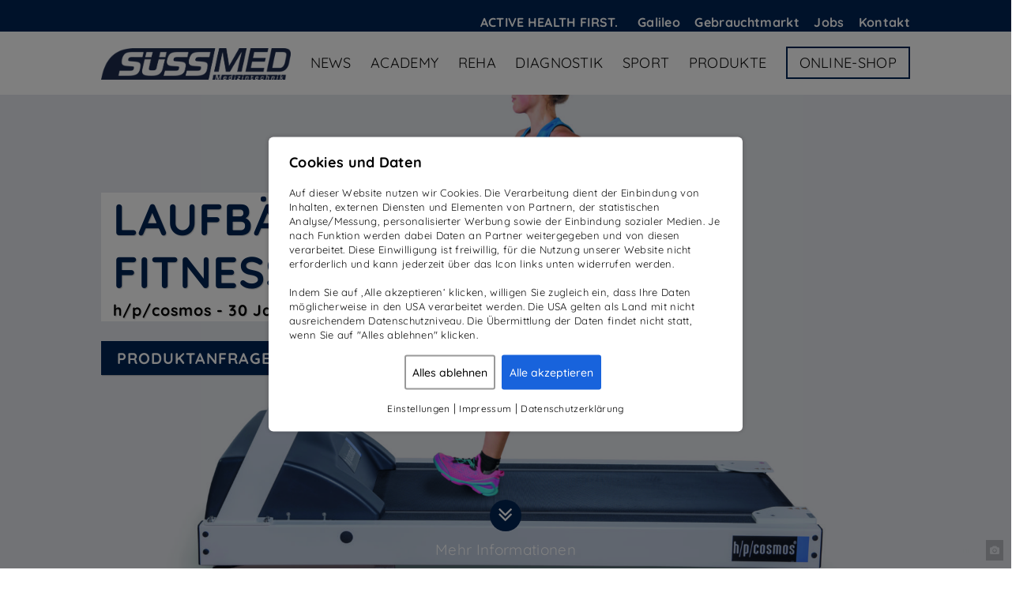

--- FILE ---
content_type: text/html; charset=UTF-8
request_url: https://www.suessmed.com/produkt/laufband-sport-pluto-pulsar/
body_size: 22809
content:
<!doctype html>
<!--[if lt IE 7]> <html class="no-js ie6 oldie" lang="en"> <![endif]-->
<!--[if IE 7]>    <html class="no-js ie7 oldie" lang="en"> <![endif]-->
<!--[if IE 8]>    <html class="no-js ie8 oldie" lang="en"> <![endif]-->
<!--[if gt IE 8]><!--> <html class="no-js" lang="en"> <!--<![endif]-->
<head>
	<meta charset="utf-8">
	<meta http-equiv="X-UA-Compatible" content="IE=edge,chrome=1">

	

	<meta name="author" content="">

	<meta name="viewport" content="width=device-width, initial-scale=1.0, maximum-scale=1.0, user-scalable=no">
	<link rel="stylesheet"
	      href="https://www.suessmed.com/wp-content/themes/p464-suessmed/style.css?v=1681682641">

	<script src="https://www.suessmed.com/wp-content/themes/p464-suessmed/lib/modernizr/modernizr-2.6.2.js"></script>
	<script src="https://www.suessmed.com/wp-content/themes/p464-suessmed/lib/modernizr/modernizr-2.6.2.js"></script>

	<link rel="shortcut icon" href="https://www.suessmed.com/wp-content/themes/p464-suessmed/img/favicon-new.png" type="image/x-icon">
	<link rel="icon" href="https://www.suessmed.com/wp-content/themes/p464-suessmed/img/favicon-new.png" type="image/x-icon">

	<link rel="apple-touch-icon-precomposed" sizes="57x57" href="https://www.suessmed.com/wp-content/themes/p464-suessmed/img/apple-touch-icon-57x57.png" />
	<link rel="apple-touch-icon-precomposed" sizes="114x114" href="https://www.suessmed.com/wp-content/themes/p464-suessmed/img/apple-touch-icon-114x114.png" />
	<link rel="apple-touch-icon-precomposed" sizes="72x72" href="https://www.suessmed.com/wp-content/themes/p464-suessmed/img/apple-touch-icon-72x72.png" />
	<link rel="apple-touch-icon-precomposed" sizes="144x144" href="https://www.suessmed.com/wp-content/themes/p464-suessmed/img/apple-touch-icon-144x144.png" />
	<link rel="apple-touch-icon-precomposed" sizes="60x60" href="https://www.suessmed.com/wp-content/themes/p464-suessmed/img/apple-touch-icon-60x60.png" />
	<link rel="apple-touch-icon-precomposed" sizes="120x120" href="https://www.suessmed.com/wp-content/themes/p464-suessmed/img/apple-touch-icon-120x120.png" />
	<link rel="apple-touch-icon-precomposed" sizes="76x76" href="https://www.suessmed.com/wp-content/themes/p464-suessmed/img/apple-touch-icon-76x76.png" />
	<link rel="apple-touch-icon-precomposed" sizes="152x152" href="https://www.suessmed.com/wp-content/themes/p464-suessmed/img/apple-touch-icon-152x152.png" />
	<link rel="icon" type="image/png" href="https://www.suessmed.com/wp-content/themes/p464-suessmed/img/favicon-196x196.png" sizes="196x196" />
	<link rel="icon" type="image/png" href="https://www.suessmed.com/wp-content/themes/p464-suessmed/img/favicon-96x96.png" sizes="96x96" />
	<link rel="icon" type="image/png" href="https://www.suessmed.com/wp-content/themes/p464-suessmed/img/favicon-32x32.png" sizes="32x32" />
	<link rel="icon" type="image/png" href="https://www.suessmed.com/wp-content/themes/p464-suessmed/img/favicon-16x16.png" sizes="16x16" />
	<link rel="icon" type="image/png" href="https://www.suessmed.com/wp-content/themes/p464-suessmed/img/favicon-128.png" sizes="128x128" />
	<meta name="application-name" content="SÜSS MED"/>
	<meta name="msapplication-TileColor" content="#FFFFFF" />
	<meta name="msapplication-TileImage" content="https://www.suessmed.com/wp-content/themes/p464-suessmed/img/mstile-144x144.png" />
	<meta name="msapplication-square70x70logo" content="https://www.suessmed.com/wp-content/themes/p464-suessmed/img/mstile-70x70.png" />
	<meta name="msapplication-square150x150logo" content="https://www.suessmed.com/wp-content/themes/p464-suessmed/img/mstile-150x150.png" />
	<meta name="msapplication-wide310x150logo" content="https://www.suessmed.com/wp-content/themes/p464-suessmed/img/mstile-310x150.png" />
	<meta name="msapplication-square310x310logo" content="https://www.suessmed.com/wp-content/themes/p464-suessmed/img/mstile-310x310.png" />


	<!--<link href="https://fonts.bunny.net/css?family=Arimo:400,400i|Open+Sans:400,700" rel="stylesheet">-->
	<link href="https://fonts.bunny.net/css?family=Quicksand:400,500,700" rel="stylesheet">

	<meta name='robots' content='index, follow, max-image-preview:large, max-snippet:-1, max-video-preview:-1' />

<!-- Google Tag Manager for WordPress by gtm4wp.com -->
<script data-cfasync="false" data-pagespeed-no-defer>
	var gtm4wp_datalayer_name = "dataLayer";
	var dataLayer = dataLayer || [];
	const gtm4wp_use_sku_instead = 0;
	const gtm4wp_currency = 'EUR';
	const gtm4wp_product_per_impression = 0;
	const gtm4wp_clear_ecommerce = false;
	const gtm4wp_datalayer_max_timeout = 2000;

	const gtm4wp_scrollerscript_debugmode         = false;
	const gtm4wp_scrollerscript_callbacktime      = 100;
	const gtm4wp_scrollerscript_readerlocation    = 150;
	const gtm4wp_scrollerscript_contentelementid  = "content";
	const gtm4wp_scrollerscript_scannertime       = 60;
</script>
<!-- End Google Tag Manager for WordPress by gtm4wp.com -->
	<!-- This site is optimized with the Yoast SEO plugin v26.7 - https://yoast.com/wordpress/plugins/seo/ -->
	<title>Laufbänder SPORT (pluto-pulsar) - Entdecken Sie jetzt unsere Produkte online!!!</title>
	<meta name="description" content="Wir stehen für Kompetenz, Integrität und Qualität. Finden Sie jetzt unsere Top Laufbänder SPORT (pluto-pulsar) Produkte in unserem Onlineshop - süssmed -" />
	<link rel="canonical" href="https://www.suessmed.com/produkt/laufband-sport-pluto-pulsar/" />
	<meta property="og:locale" content="de_DE" />
	<meta property="og:type" content="article" />
	<meta property="og:title" content="Laufbänder SPORT (pluto-pulsar) - Entdecken Sie jetzt unsere Produkte online!!!" />
	<meta property="og:description" content="Wir stehen für Kompetenz, Integrität und Qualität. Finden Sie jetzt unsere Top Laufbänder SPORT (pluto-pulsar) Produkte in unserem Onlineshop - süssmed -" />
	<meta property="og:url" content="https://www.suessmed.com/produkt/laufband-sport-pluto-pulsar/" />
	<meta property="og:site_name" content="süssmed" />
	<meta property="article:modified_time" content="2025-03-19T09:06:36+00:00" />
	<meta name="twitter:card" content="summary_large_image" />
	<script type="application/ld+json" class="yoast-schema-graph">{"@context":"https://schema.org","@graph":[{"@type":"WebPage","@id":"https://www.suessmed.com/produkt/laufband-sport-pluto-pulsar/","url":"https://www.suessmed.com/produkt/laufband-sport-pluto-pulsar/","name":"Laufbänder SPORT (pluto-pulsar) - Entdecken Sie jetzt unsere Produkte online!!!","isPartOf":{"@id":"https://www.suessmed.com/#website"},"datePublished":"2018-04-10T13:26:20+00:00","dateModified":"2025-03-19T09:06:36+00:00","description":"Wir stehen für Kompetenz, Integrität und Qualität. Finden Sie jetzt unsere Top Laufbänder SPORT (pluto-pulsar) Produkte in unserem Onlineshop - süssmed -","breadcrumb":{"@id":"https://www.suessmed.com/produkt/laufband-sport-pluto-pulsar/#breadcrumb"},"inLanguage":"de","potentialAction":[{"@type":"ReadAction","target":["https://www.suessmed.com/produkt/laufband-sport-pluto-pulsar/"]}]},{"@type":"BreadcrumbList","@id":"https://www.suessmed.com/produkt/laufband-sport-pluto-pulsar/#breadcrumb","itemListElement":[{"@type":"ListItem","position":1,"name":"Home","item":"https://www.suessmed.com/"},{"@type":"ListItem","position":2,"name":"Laufbänder SPORT (pluto-pulsar)"}]},{"@type":"WebSite","@id":"https://www.suessmed.com/#website","url":"https://www.suessmed.com/","name":"süssmed","description":"Wir bieten Lösungen. Seit 1997.","publisher":{"@id":"https://www.suessmed.com/#organization"},"potentialAction":[{"@type":"SearchAction","target":{"@type":"EntryPoint","urlTemplate":"https://www.suessmed.com/?s={search_term_string}"},"query-input":{"@type":"PropertyValueSpecification","valueRequired":true,"valueName":"search_term_string"}}],"inLanguage":"de"},{"@type":"Organization","@id":"https://www.suessmed.com/#organization","name":"Süss Medizintechnik GmbH","url":"https://www.suessmed.com/","logo":{"@type":"ImageObject","inLanguage":"de","@id":"https://www.suessmed.com/#/schema/logo/image/","url":"https://www.suessmed.com/wp-content/uploads/2021/04/Logo_Suessmed_Blau.png","contentUrl":"https://www.suessmed.com/wp-content/uploads/2021/04/Logo_Suessmed_Blau.png","width":4356,"height":727,"caption":"Süss Medizintechnik GmbH"},"image":{"@id":"https://www.suessmed.com/#/schema/logo/image/"}}]}</script>
	<!-- / Yoast SEO plugin. -->


<link rel='dns-prefetch' href='//www.suessmed.com' />
<link rel='dns-prefetch' href='//www.google.com' />
<link rel="alternate" title="oEmbed (JSON)" type="application/json+oembed" href="https://www.suessmed.com/wp-json/oembed/1.0/embed?url=https%3A%2F%2Fwww.suessmed.com%2Fprodukt%2Flaufband-sport-pluto-pulsar%2F" />
<link rel="alternate" title="oEmbed (XML)" type="text/xml+oembed" href="https://www.suessmed.com/wp-json/oembed/1.0/embed?url=https%3A%2F%2Fwww.suessmed.com%2Fprodukt%2Flaufband-sport-pluto-pulsar%2F&#038;format=xml" />
<style id='wp-img-auto-sizes-contain-inline-css' type='text/css'>
img:is([sizes=auto i],[sizes^="auto," i]){contain-intrinsic-size:3000px 1500px}
/*# sourceURL=wp-img-auto-sizes-contain-inline-css */
</style>
<style id='wp-emoji-styles-inline-css' type='text/css'>

	img.wp-smiley, img.emoji {
		display: inline !important;
		border: none !important;
		box-shadow: none !important;
		height: 1em !important;
		width: 1em !important;
		margin: 0 0.07em !important;
		vertical-align: -0.1em !important;
		background: none !important;
		padding: 0 !important;
	}
/*# sourceURL=wp-emoji-styles-inline-css */
</style>
<link rel='stylesheet' id='wp-block-library-css' href='https://www.suessmed.com/wp-includes/css/dist/block-library/style.min.css?ver=6.9' type='text/css' media='all' />
<style id='wp-block-library-inline-css' type='text/css'>
/*wp_block_styles_on_demand_placeholder:697026dbd85f5*/
/*# sourceURL=wp-block-library-inline-css */
</style>
<style id='classic-theme-styles-inline-css' type='text/css'>
/*! This file is auto-generated */
.wp-block-button__link{color:#fff;background-color:#32373c;border-radius:9999px;box-shadow:none;text-decoration:none;padding:calc(.667em + 2px) calc(1.333em + 2px);font-size:1.125em}.wp-block-file__button{background:#32373c;color:#fff;text-decoration:none}
/*# sourceURL=/wp-includes/css/classic-themes.min.css */
</style>
<link rel='stylesheet' id='contact-form-7-css' href='https://www.suessmed.com/wp-content/plugins/contact-form-7/includes/css/styles.css?ver=6.1.4' type='text/css' media='all' />
<link rel='stylesheet' id='lmt-cookie-law-style-css' href='https://www.suessmed.com/wp-content/plugins/lmt-cookie-law/assets/css/style.css?ver=6.9' type='text/css' media='all' />
<link rel='stylesheet' id='responsive-lightbox-swipebox-css' href='https://www.suessmed.com/wp-content/plugins/responsive-lightbox/assets/swipebox/swipebox.min.css?ver=1.5.2' type='text/css' media='all' />
<link rel='stylesheet' id='woocommerce-layout-css' href='https://www.suessmed.com/wp-content/plugins/woocommerce/assets/css/woocommerce-layout.css?ver=10.4.3' type='text/css' media='all' />
<link rel='stylesheet' id='woocommerce-smallscreen-css' href='https://www.suessmed.com/wp-content/plugins/woocommerce/assets/css/woocommerce-smallscreen.css?ver=10.4.3' type='text/css' media='only screen and (max-width: 768px)' />
<link rel='stylesheet' id='woocommerce-general-css' href='https://www.suessmed.com/wp-content/plugins/woocommerce/assets/css/woocommerce.css?ver=10.4.3' type='text/css' media='all' />
<style id='woocommerce-inline-inline-css' type='text/css'>
.woocommerce form .form-row .required { visibility: visible; }
/*# sourceURL=woocommerce-inline-inline-css */
</style>
<link rel='stylesheet' id='select2-css' href='https://www.suessmed.com/wp-content/plugins/woocommerce/assets/css/select2.css?ver=10.4.3' type='text/css' media='all' />
<link rel='stylesheet' id='xoo-wsc-fonts-css' href='https://www.suessmed.com/wp-content/plugins/woocommerce-side-cart-premium/assets/css/xoo-wsc-fonts.css?ver=3.0' type='text/css' media='all' />
<link rel='stylesheet' id='xoo-wsc-style-css' href='https://www.suessmed.com/wp-content/plugins/woocommerce-side-cart-premium/assets/css/xoo-wsc-style.css?ver=3.0' type='text/css' media='all' />
<style id='xoo-wsc-style-inline-css' type='text/css'>
a.xoo-wsc-ft-btn:nth-child(3){
		grid-column: 1/-1;
	}
.xoo-wsc-sp-left-col img{
	max-width: 80px;
}

.xoo-wsc-sp-right-col{
	font-size: 14px;
}

.xoo-wsc-sp-container{
	background-color: #eee;
}


 

.xoo-wsc-footer{
	background-color: #ffffff;
	color: #000000;
	padding: 10px 20px;
}

.xoo-wsc-footer, .xoo-wsc-footer a, .xoo-wsc-footer .amount{
	font-size: 15px;
}

.xoo-wsc-ft-buttons-cont{
	grid-template-columns: 2fr 2fr;
}

.xoo-wsc-basket{
	bottom: 12px;
	right: 0px;
	background-color: #ffffff;
	color: #002554;
	box-shadow: 0 1px 4px 0;
}

.xoo-wsc-items-count{
	top: -15px;
	left: -15px;
}

.xoo-wsc-items-count, .xoo-wsc-sc-count{
	background-color: #002554;
	color: #ffffff;
}

.xoo-wsc-container, .xoo-wsc-slider{
	max-width: 500px;
	right: -500px;
	top: 0;bottom: 0;
	bottom: 0;
	font-family: }


.xoo-wsc-cart-active .xoo-wsc-container, .xoo-wsc-slider-active .xoo-wsc-slider{
	right: 0;
}

.xoo-wsc-cart-active .xoo-wsc-basket{
	right: 500px;
}

.xoo-wsc-slider{
	right: -500px;
}

span.xoo-wsch-close {
    font-size: 16px;
    right: 10px;
}

.xoo-wsch-top{
	justify-content: center;
}

.xoo-wsch-text{
	font-size: 20px;
}

.xoo-wsc-header{
	color: #000000;
	background-color: #ffffff;
}

.xoo-wsc-sb-bar > span{
	background-color: #002554;
}

.xoo-wsc-body{
	background-color: #ffffff;
}

.xoo-wsc-body, .xoo-wsc-body span.amount, .xoo-wsc-body a{
	font-size: 16px;
	color: #000000;
}

.xoo-wsc-product{
	padding: 20px 15px;
}

.xoo-wsc-img-col{
	width: 35%;
}
.xoo-wsc-sum-col{
	width: 65%;
}

.xoo-wsc-sum-col{
	justify-content: center;
}

/***** Quantity *****/

.xoo-wsc-qty-box{
	max-width: 75px;
}

.xoo-wsc-qty-box.xoo-wsc-qtb-square{
	border-color: #002554;
}

input[type="number"].xoo-wsc-qty{
	border-color: #002554;
	background-color: #ffffff;
	color: #000000;
	height: 28px;
	line-height: 28px;
}

input[type="number"].xoo-wsc-qty, .xoo-wsc-qtb-square{
	border-width: 1px;
	border-style: solid;
}
.xoo-wsc-chng{
	background-color: #002554;
	color: #ffffff;
}
/*# sourceURL=xoo-wsc-style-inline-css */
</style>
<link rel='stylesheet' id='dgwt-wcas-style-css' href='https://www.suessmed.com/wp-content/plugins/ajax-search-for-woocommerce/assets/css/style.min.css?ver=1.32.2' type='text/css' media='all' />
<link rel='stylesheet' id='mollie-applepaydirect-css' href='https://www.suessmed.com/wp-content/plugins/mollie-payments-for-woocommerce/public/css/mollie-applepaydirect.min.css?ver=1768873227' type='text/css' media='screen' />
<link rel='stylesheet' id='lemon-custom-style-css' href='https://www.suessmed.com/wp-content/themes/p464-suessmed/css/custom-styles.css?ver=1.0.5' type='text/css' media='all' />
<script type="text/javascript" src="https://www.suessmed.com/wp-content/themes/p464-suessmed/js/compiled/app.js?ver=10.0.2" id="jquery-js"></script>
<script type="text/javascript" src="https://www.suessmed.com/wp-content/plugins/responsive-lightbox/assets/infinitescroll/infinite-scroll.pkgd.min.js?ver=4.0.1" id="responsive-lightbox-infinite-scroll-js"></script>
<script type="text/javascript" src="https://www.suessmed.com/wp-content/plugins/woocommerce/assets/js/jquery-blockui/jquery.blockUI.min.js?ver=2.7.0-wc.10.4.3" id="wc-jquery-blockui-js" defer="defer" data-wp-strategy="defer"></script>
<script type="text/javascript" id="wc-add-to-cart-js-extra">
/* <![CDATA[ */
var wc_add_to_cart_params = {"ajax_url":"/wp-admin/admin-ajax.php","wc_ajax_url":"/?wc-ajax=%%endpoint%%","i18n_view_cart":"Warenkorb anzeigen","cart_url":"https://www.suessmed.com/warenkorb/","is_cart":"","cart_redirect_after_add":"no"};
//# sourceURL=wc-add-to-cart-js-extra
/* ]]> */
</script>
<script type="text/javascript" src="https://www.suessmed.com/wp-content/plugins/woocommerce/assets/js/frontend/add-to-cart.min.js?ver=10.4.3" id="wc-add-to-cart-js" defer="defer" data-wp-strategy="defer"></script>
<script type="text/javascript" src="https://www.suessmed.com/wp-content/plugins/woocommerce/assets/js/js-cookie/js.cookie.min.js?ver=2.1.4-wc.10.4.3" id="wc-js-cookie-js" defer="defer" data-wp-strategy="defer"></script>
<script type="text/javascript" id="woocommerce-js-extra">
/* <![CDATA[ */
var woocommerce_params = {"ajax_url":"/wp-admin/admin-ajax.php","wc_ajax_url":"/?wc-ajax=%%endpoint%%","i18n_password_show":"Passwort anzeigen","i18n_password_hide":"Passwort ausblenden"};
//# sourceURL=woocommerce-js-extra
/* ]]> */
</script>
<script type="text/javascript" src="https://www.suessmed.com/wp-content/plugins/woocommerce/assets/js/frontend/woocommerce.min.js?ver=10.4.3" id="woocommerce-js" defer="defer" data-wp-strategy="defer"></script>
<script type="text/javascript" src="https://www.suessmed.com/wp-content/plugins/duracelltomi-google-tag-manager/dist/js/analytics-talk-content-tracking.js?ver=1.22.3" id="gtm4wp-scroll-tracking-js"></script>
<script type="text/javascript" id="wc-country-select-js-extra">
/* <![CDATA[ */
var wc_country_select_params = {"countries":"{\"AT\":[]}","i18n_select_state_text":"W\u00e4hle eine Option\u2026","i18n_no_matches":"Keine \u00dcbereinstimmung gefunden","i18n_ajax_error":"Laden fehlgeschlagen","i18n_input_too_short_1":"Bitte 1 oder mehr Buchstaben eingeben","i18n_input_too_short_n":"Bitte %qty% oder mehr Buchstaben eingeben","i18n_input_too_long_1":"Bitte 1 Buchstaben l\u00f6schen","i18n_input_too_long_n":"Bitte %qty% Buchstaben l\u00f6schen","i18n_selection_too_long_1":"Du kannst nur 1 Produkt ausw\u00e4hlen","i18n_selection_too_long_n":"Du kannst nur %qty% Produkte ausw\u00e4hlen","i18n_load_more":"Weitere Ergebnisse anzeigen\u2026","i18n_searching":"Suchen\u00a0\u2026"};
//# sourceURL=wc-country-select-js-extra
/* ]]> */
</script>
<script type="text/javascript" src="https://www.suessmed.com/wp-content/plugins/woocommerce/assets/js/frontend/country-select.min.js?ver=10.4.3" id="wc-country-select-js" defer="defer" data-wp-strategy="defer"></script>
<script type="text/javascript" src="https://www.suessmed.com/wp-content/plugins/woocommerce/assets/js/selectWoo/selectWoo.full.min.js?ver=1.0.9-wc.10.4.3" id="selectWoo-js" defer="defer" data-wp-strategy="defer"></script>
<link rel="https://api.w.org/" href="https://www.suessmed.com/wp-json/" /><link rel="EditURI" type="application/rsd+xml" title="RSD" href="https://www.suessmed.com/xmlrpc.php?rsd" />
<meta name="generator" content="WordPress 6.9" />
<meta name="generator" content="WooCommerce 10.4.3" />
<link rel='shortlink' href='https://www.suessmed.com/?p=1606' />

		<!-- GA Google Analytics @ https://m0n.co/ga -->
		<script async src="https://www.googletagmanager.com/gtag/js?id=G-X8R7236VHJ"></script>
		<script>
			window.dataLayer = window.dataLayer || [];
			function gtag(){dataLayer.push(arguments);}
			gtag('js', new Date());
			gtag('config', 'G-X8R7236VHJ');
		</script>

	<meta name="ti-site-data" content="eyJyIjoiMTowITc6MCEzMDowIiwibyI6Imh0dHBzOlwvXC93d3cuc3Vlc3NtZWQuY29tXC93cC1hZG1pblwvYWRtaW4tYWpheC5waHA/YWN0aW9uPXRpX29ubGluZV91c2Vyc19nb29nbGUmYW1wO3A9JTJGcHJvZHVrdCUyRmxhdWZiYW5kLXNwb3J0LXBsdXRvLXB1bHNhciUyRiZhbXA7X3dwbm9uY2U9MGM0ZGUwYjU1ZCJ9" />		<style>
			.dgwt-wcas-ico-magnifier,.dgwt-wcas-ico-magnifier-handler{max-width:20px}.dgwt-wcas-search-wrapp{max-width:600px}		</style>
		<!-- Google site verification - Google for WooCommerce -->
<meta name="google-site-verification" content="aV5ohFp5H_Cwvo6V6awF4g-efATiH6AbYfZeLjJynSQ" />
	<noscript><style>.woocommerce-product-gallery{ opacity: 1 !important; }</style></noscript>
	<link rel="icon" href="https://www.suessmed.com/wp-content/uploads/2021/04/cropped-favicon-32x32.png" sizes="32x32" />
<link rel="icon" href="https://www.suessmed.com/wp-content/uploads/2021/04/cropped-favicon-192x192.png" sizes="192x192" />
<link rel="apple-touch-icon" href="https://www.suessmed.com/wp-content/uploads/2021/04/cropped-favicon-180x180.png" />
<meta name="msapplication-TileImage" content="https://www.suessmed.com/wp-content/uploads/2021/04/cropped-favicon-270x270.png" />

		<!-- Global site tag (gtag.js) - Google Ads: AW-329471191 - Google for WooCommerce -->
		<script async src="https://www.googletagmanager.com/gtag/js?id=AW-329471191"></script>
		<script>
			window.dataLayer = window.dataLayer || [];
			function gtag() { dataLayer.push(arguments); }
			gtag( 'consent', 'default', {
				analytics_storage: 'denied',
				ad_storage: 'denied',
				ad_user_data: 'denied',
				ad_personalization: 'denied',
				region: ['AT', 'BE', 'BG', 'HR', 'CY', 'CZ', 'DK', 'EE', 'FI', 'FR', 'DE', 'GR', 'HU', 'IS', 'IE', 'IT', 'LV', 'LI', 'LT', 'LU', 'MT', 'NL', 'NO', 'PL', 'PT', 'RO', 'SK', 'SI', 'ES', 'SE', 'GB', 'CH'],
				wait_for_update: 500,
			} );
			gtag('js', new Date());
			gtag('set', 'developer_id.dOGY3NW', true);
			gtag("config", "AW-329471191", { "groups": "GLA", "send_page_view": false });		</script>

		    <style>
        .woocommerce #respond input#submit, .woocommerce a.button, .woocommerce button.button, .woocommerce input.button {
            font-size: 100%;
            margin: 0;
            line-height: 1;
            cursor: pointer;
            position: relative;
            text-decoration: none;
            overflow: visible;
            padding: .618em 1em;
            font-weight: 700;
            border-radius: 3px;
            left: auto;
            color: #fff;
            background-color: #002554;
            border: 0;
            display: inline-block;
            background-image: none;
            box-shadow: none;
            border-radius: 0;
            text-shadow: none;
        }
        
        .woocommerce-message::before {
            content: "\e015";
            color: #002554;
        }
        
        .woocommerce-message {
            border-top-color: #002554;
        }
        
        .woocommerce #respond input#submit:hover, .woocommerce a.button:hover, .woocommerce button.button:hover, .woocommerce input.button:hover {
            background-color: #002554;
            text-decoration: none;
            background-image: none;
            color: #fff;
        }
        
        .woocommerce #respond input#submit.alt, .woocommerce a.button.alt, .woocommerce button.button.alt, .woocommerce input.button.alt {
            display: inline-block;
            padding: 12px 15px;
            border: 0px solid #bdc3c7;
            text-decoration: none;
            color: #fff;
            background: #002554;
            text-transform: uppercase;
            letter-spacing: 1px;
            font-family: "Quicksand", sans-serif;
            cursor: pointer;
            font-size: .9em;
            font-weight: 700;
            height: auto;
            border-radius: 0;
        }
        
        .woocommerce #respond input#submit.alt:hover, .woocommerce a.button.alt:hover, .woocommerce button.button.alt:hover, .woocommerce input.button.alt:hover {
            background-color: #002554;
            color: #fff;
        }
        
        .woocommerce span.onsale {
            background: #002554;
        }
        
        .woocommerce div.product p.price, .woocommerce div.product span.price {
            color: #002554;
        }
        
        .woocommerce-tabs h2, .related.products h2 {
            font-size: 1.5em;
            margin: 1.414em 0 0.5em;
            font-weight: 400;
            line-height: 1.2;
            color: #002554;
            font-family: "Quicksand", sans-serif;
            font-style: normal;
            text-transform: uppercase;
        }
    </style>
    
    <!-- Global site tag (gtag.js) - Google Analytics -->
<script async src="https://www.googletagmanager.com/gtag/js?id=UA-198961818-1"></script>
<script>
  window.dataLayer = window.dataLayer || [];
  function gtag(){dataLayer.push(arguments);}
  gtag('js', new Date());

  gtag('config', 'UA-198961818-1');
</script>

</head>
    
<body class="wp-singular produkt-template-default single single-produkt postid-1606 wp-theme-p464-suessmed produkt theme-p464-suessmed woocommerce-no-js">
	<header id="site-header" class="fix-me ">
		<div id="menu-top">
			<div class="content-block text-right">
				<p style="text-align: left;"><span style="font-size: 12pt; color: #ffffff;"><strong>ACTIVE HEALTH FIRST.</strong></span></p>
<p>&nbsp;</p>
<ul>
<li><span style="font-size: 12pt;"><a href="https://www.suessmed.com/galileo/"><strong>Galileo</strong></a></span></li>
<li><a href="https://www.suessmed.com/produkt-kategorie/gebrauchtgeraete/"><span style="font-size: 12pt;"><strong>G</strong><strong>ebrauchtmarkt</strong></span></a></li>
<li><span style="font-size: 12pt;"><strong><a href="https://www.suessmed.com/jobs/">Jobs</a></strong></span></li>
<li><span style="font-size: 12pt;"><a href="https://www.suessmed.com/kontakt/" target="_blank" rel="noopener"><strong>Kontakt</strong></a></span></li>
</ul>
			</div>
		</div>
		<div id="menu-simple">
		<div class="menu-menu-1-container"><ul id="menu-menu-1" class="menu"><li><a href="https://www.suessmed.com"><img class="logo" src="https://www.suessmed.com/wp-content/uploads/2021/04/Logo_Süssmed_Blau-599x100-1.png"></a></li><li id="menu-item-10371" class="menu-item menu-item-type-post_type menu-item-object-page menu-item-10371"><a href="https://www.suessmed.com/news/">News</a></li>
<li id="menu-item-14328" class="menu-item menu-item-type-post_type menu-item-object-page menu-item-14328"><a href="https://www.suessmed.com/academy/">Academy</a></li>
<li id="menu-item-1829" class="menu-item menu-item-type-post_type menu-item-object-page menu-item-1829"><a href="https://www.suessmed.com/suessmed-produkte/reha-2/">Reha</a></li>
<li id="menu-item-1830" class="menu-item menu-item-type-post_type menu-item-object-page menu-item-1830"><a href="https://www.suessmed.com/suessmed-produkte/diagnostik/">Diagnostik</a></li>
<li id="menu-item-1831" class="menu-item menu-item-type-post_type menu-item-object-page menu-item-1831"><a href="https://www.suessmed.com/suessmed-produkte/sport/">Sport</a></li>
<li id="menu-item-705" class="menu-item menu-item-type-post_type menu-item-object-page menu-item-705"><a href="https://www.suessmed.com/suessmed-produkte/">Produkte</a></li>
<li id="menu-item-7930" class="menu-item menu-item-type-post_type menu-item-object-page menu-item-7930"><a href="https://www.suessmed.com/suessmed-onlineshop/">Online-Shop</a></li>
<li class="offcanvas-toggle"><a href="#"><i class="icon-menu"></i></a></li></ul></div>		<div id="search-panel">
						<div class="content-block">
				<div  class="dgwt-wcas-search-wrapp dgwt-wcas-no-submit woocommerce dgwt-wcas-style-solaris js-dgwt-wcas-layout-classic dgwt-wcas-layout-classic js-dgwt-wcas-mobile-overlay-enabled">
		<form class="dgwt-wcas-search-form" role="search" action="https://www.suessmed.com/" method="get">
		<div class="dgwt-wcas-sf-wrapp">
							<svg
					class="dgwt-wcas-ico-magnifier" xmlns="http://www.w3.org/2000/svg"
					xmlns:xlink="http://www.w3.org/1999/xlink" x="0px" y="0px"
					viewBox="0 0 51.539 51.361" xml:space="preserve">
					<path 						d="M51.539,49.356L37.247,35.065c3.273-3.74,5.272-8.623,5.272-13.983c0-11.742-9.518-21.26-21.26-21.26 S0,9.339,0,21.082s9.518,21.26,21.26,21.26c5.361,0,10.244-1.999,13.983-5.272l14.292,14.292L51.539,49.356z M2.835,21.082 c0-10.176,8.249-18.425,18.425-18.425s18.425,8.249,18.425,18.425S31.436,39.507,21.26,39.507S2.835,31.258,2.835,21.082z"/>
				</svg>
							<label class="screen-reader-text"
				for="dgwt-wcas-search-input-1">
				Products search			</label>

			<input
				id="dgwt-wcas-search-input-1"
				type="search"
				class="dgwt-wcas-search-input"
				name="s"
				value=""
				placeholder="Produkt suchen..."
				autocomplete="off"
							/>
			<div class="dgwt-wcas-preloader"></div>

			<div class="dgwt-wcas-voice-search"></div>

			
			<input type="hidden" name="post_type" value="product"/>
			<input type="hidden" name="dgwt_wcas" value="1"/>

			
					</div>
	</form>
</div>
			</div>
		</div>
		</div>
	</header>
						<!-- Begin View: _header.php -->
			<div id="header"
     class="fullscreen animated wow fadeIn"
     data-wow-delay="0s">
		<div class="background" >
		<!-- Begin View: header/_image.php -->
			<figure class="backgroung_image onload"
        style="background-image:url(https://www.suessmed.com/wp-content/uploads/2017/08/20150204_hpcosmos_cos30026_pluto_wr_ex_08-e1531307977483-1920x1128.jpg) !important; background-position:center !important;">
</figure>
<!-- Begin View: _caption.php -->
			<div class="caption ">
	<span>
		<strong>
			hpcosmos Laufband pluto		</strong>
		© h/p/cosmos	</span>
	<i class="fa fa-camera"></i>
</div><!-- End View: _caption.php -->
			<!-- End View: header/_image.php -->
				</div>
		<div class="title-area image text-left title-block">
		<h1>
						<span class="wow fadeInUp"  data-wow-delay="2s">
				<strong class="special">Laufbänder Sport & Fitness</strong>			</span>
						<small>
				<span class="wow fadeInUp"  data-wow-delay="2.5s">
					h/p/cosmos - 30 Jahre Erfahrung				</span>
			</small>
									<a class="button wow fadeInUp" data-wow-delay="3s" href="#anfrage">
				Produktanfrage			</a>
					</h1>

	</div>

		<div class="scrollhint modular  animated fadeInDown" >

		<i class="fa fa-angle-double-down"></i>
		<span>
			Mehr Informationen		</span>
	</div>
	
</div><!-- End View: _header.php -->
					

	<div id="module-container">

		<!-- Begin View: custom_fields/acf_spacer.php -->
			<div class="content-block  ">
	<div class="acf-spacer">
		<hr class="small ">
	</div>
</div><!-- End View: custom_fields/acf_spacer.php -->
			<!-- Begin View: custom_fields/acf_multicontent_grid.php -->
			<div class="content-block  hide-print ">
	<div class="acf-multicontent-grid align-top col-xs-12 equalizer " style="background-image: url() !important;">
				<div class="element  col-md-12   image">
			<!-- Begin View: /multicontent/_image.php -->
			<div class="align-vertical">
<div class="acf-image ">
			<img src="https://www.suessmed.com/wp-content/uploads/2018/04/Header-Laufbänder-Sport-1920x480.jpg" >
	</div>
</div><!-- End View: /multicontent/_image.php -->
					</div>
			</div>
</div>

<!-- End View: custom_fields/acf_multicontent_grid.php -->
			<!-- Begin View: custom_fields/acf_spacer.php -->
			<div class="content-block  hide-print">
	<div class="acf-spacer">
		<hr class="small ">
	</div>
</div><!-- End View: custom_fields/acf_spacer.php -->
			<!-- Begin View: custom_fields/acf_multicontent_grid.php -->
			<div class="content-block   ">
	<div class="acf-multicontent-grid align-top col-xs-12 equalizer " style="background-image: url() !important;">
				<div class="element  col-md-8 equalize  text">
			<!-- Begin View: /multicontent/_text.php -->
			<div class="align-vertical">
	<div class="acf-textblock standard bg-0 color-dunkel">
				<h4		   class="title text-left">
			<span>
				HOHER LAUFKOMFORT ZUM GÜNSTIGEN EINSTIEGSPREIS			
				<small>
					stabil und wartungsarm				</small>
			</span>
		</h4>
				<div class="text">
		<p><strong><span style="font-size: 14pt;">h/p/cosmos pluto</span><br />
</strong><br />
Das h/p/cosmos Laufband-Ergometer pluto ist besonders gut für den Einsatz im Bereich Fitness geeignet. Es ist sehr wartungsarm und zeichnet sich durch seine Laufruhe, die vielfältigen Funktionen, den starken Antrieb und sein zeitloses Design aus. Mit seinem stabilen Rahmen ist das Laufband pluto praktisch unverwüstbar und bietet dem Läufer oder Patienten durch modernste Bauweise ein angenehmes Laufgefühl.</p>
<p>Hoher h/p/cosmos Standard zum günstigen Einstiegspreis.</p>
<p><span style="font-size: 14pt;"><strong>h/p/cosmos mercury</strong></span></p>
<p>Das Modell mercury ist der Allrounder unter den h/p/cosmos Laufbändern. Von normalen Fitnesslaufbändern bis hin zur Rehabilitationssystemlösung sind der Vielfalt an Kombinationen beinahe keine Grenzen gesetzt. Ein Patient, der nach einer Knieoperation, im Zuge des Rehabilitationsprogrammes wieder langsam in den alltäglichen Bewegungsrythmus finden möchte &#8211; ein Freizeitsportler oder ein Patient der das Gehen von Grund auf neu erlernen muss. Mit dem h/p/cosmos mercury können nahezu alle Patientenschichten mit der richtigen Systemlösung behandelt werden.</p>
<p><strong><span style="font-size: 14pt;">h/p/cosmos quasar</span><br />
</strong></p>
<p>Ausgestattet mit einer Lauffläche von 170 x 65 cm bietet das Laufband h/p/cosmos quasar mehr Platz und vor allem einen besseren Laufkomfort, als das h/p/cosmos mercury. Eingesetzt in professionellen Bewegungs- und Laufanalysen bietet es mit seinem gelenkschonenden weichen Laufgurt die perfekten Voraussetzungen für eine erfolgreiche Analyse.</p>
<p><span style="font-size: 14pt;"><strong>h/p/cosmos pulsar </strong></span></p>
<p>Das Laufband h/p/cosmos pulsar hat eine große Lauffläche und bietet dem Läufer viel Komfort. Dadurch ermöglicht das Laufband auch größeren Sportlern einen unbeeinflussten Laufstil beim Laufbandtraining. Das Laufband pulsar eignet sich besonders für den Einsatz in den Bereichen Sport, Leistungssport, Training und Laufanalyse.</p>
		</div>
	</div>
</div><!-- End View: /multicontent/_text.php -->
					</div>
				<div class="element  col-md-4 equalize  text">
			<!-- Begin View: /multicontent/_text.php -->
			<div class="align-vertical">
	<div class="acf-textblock standard bg-grau color-dunkel">
				<h4		   class="title text-left">
			<span>
				Eigenschaften			
				<small>
					Laufbänder SPORT (pluto-pulsar)				</small>
			</span>
		</h4>
				<div class="text">
		<p><strong>Vorteile</strong></p><ul><li>stabil und wartungsarm</li><li>sehr hoher Laufkomfort</li><li>zahlreiche interessante Zusatzoptionen</li></ul><p style="display: block; margin-top: 30px;"><a class="button" target="_blank" href="https://suessmed.com/wp-content/uploads/2025/03/product-1606.pdf">Produkt-PDF</a></p><hr class="hide-print"><p class="hide-print"><strong>Downloads</strong></p><p class="hide-print"><a class="button" href="https://www.suessmed.com/wp-content/uploads/2018/03/20150420_cos01-de_hpcosmos_katalog_2015_de_300dpi.pdf" download>Katalog h/p/cosmos_168MB</a></p><hr><p><strong>Ein Produkt von</strong><img src="https://www.suessmed.com/wp-content/uploads/2018/03/h-p-cosmos_logo_label_blue-279x100.jpg">		</div>
	</div>
</div><!-- End View: /multicontent/_text.php -->
					</div>
			</div>
</div>

<!-- End View: custom_fields/acf_multicontent_grid.php -->
			<!-- Begin View: custom_fields/acf_spacer.php -->
			<div class="content-block  hide-print">
	<div class="acf-spacer">
		<hr class="small ">
	</div>
</div><!-- End View: custom_fields/acf_spacer.php -->
			<!-- Begin View: custom_fields/acf_video.php -->
			
<div class="content-block   hide-print">
    <div class='embed-container'>
                <iframe src='//www.youtube.com/embed/_U0FECRCbUY?showinfo=0&autohide=1'
                frameborder='0'
                allowfullscreen>
        </iframe>
            </div>
</div>
<!-- End View: custom_fields/acf_video.php -->
			<!-- Begin View: custom_fields/acf_spacer.php -->
			<div class="content-block  hide-print">
	<div class="acf-spacer">
		<hr class="small ">
	</div>
</div><!-- End View: custom_fields/acf_spacer.php -->
			<!-- Begin View: custom_fields/acf_anchor.php -->
			<div id="anfrage" class="content-block"></div><!-- End View: custom_fields/acf_anchor.php -->
			<!-- Begin View: custom_fields/acf_multicontent_grid.php -->
			<div class="content-block fullwidth hide-print ">
	<div class="acf-multicontent-grid align-middle col-xs-12 equalizer " style="background-image: url(https://www.suessmed.com/wp-content/uploads/2017/08/24692-NV83R9.png) !important;">
				<div class="element  col-md-6 equalize  text">
			<!-- Begin View: /multicontent/_text.php -->
			<div class="align-vertical">
	<div class="acf-textblock standard bg-0 color-dunkel">
				<h4		   class="title text-left">
			<span>
				Produktanfrage			
				<small>
					Laufbänder SPORT (pluto-pulsar)				</small>
			</span>
		</h4>
				<div class="text">
		Sie haben Fragen zum angeführten Produkt oder möchten Ihr individuelles Angebot? Füllen Sie das nebenstehende Formular aus und unsere kompetenten Fachberater werden sich schnellstmöglich mit Ihnen in Verbindung setzen.		</div>
	</div>
</div><!-- End View: /multicontent/_text.php -->
					</div>
				<div class="element  col-md-6 equalize  text">
			<!-- Begin View: /multicontent/_text.php -->
			<div class="align-vertical">
	<div class="acf-textblock standard bg-0 color-dunkel">
				<div class="text">
		
<div class="wpcf7 no-js" id="wpcf7-f636-p1606-o1" lang="de-DE" dir="ltr" data-wpcf7-id="636">
<div class="screen-reader-response"><p role="status" aria-live="polite" aria-atomic="true"></p> <ul></ul></div>
<form action="/produkt/laufband-sport-pluto-pulsar/#wpcf7-f636-p1606-o1" method="post" class="wpcf7-form init" aria-label="Kontaktformular" novalidate="novalidate" data-status="init">
<fieldset class="hidden-fields-container"><input type="hidden" name="_wpcf7" value="636" /><input type="hidden" name="_wpcf7_version" value="6.1.4" /><input type="hidden" name="_wpcf7_locale" value="de_DE" /><input type="hidden" name="_wpcf7_unit_tag" value="wpcf7-f636-p1606-o1" /><input type="hidden" name="_wpcf7_container_post" value="1606" /><input type="hidden" name="_wpcf7_posted_data_hash" value="" /><input type="hidden" name="_wpcf7_recaptcha_response" value="" />
</fieldset>
<div class="row">
	<p><span class="wpcf7-form-control-wrap" data-name="product"><input size="40" maxlength="400" class="wpcf7-form-control wpcf7-text hidden" id="product" aria-invalid="false" value="" type="text" name="product" /></span>
	</p>
	<div class="col-sm-6">
		<p><label>Vorname*</label><span class="wpcf7-form-control-wrap" data-name="user-name"><input size="40" maxlength="400" class="wpcf7-form-control wpcf7-text wpcf7-validates-as-required" aria-required="true" aria-invalid="false" value="" type="text" name="user-name" /></span>
		</p>
	</div>
	<div class="col-sm-6">
		<p><label>Nachname*</label><span class="wpcf7-form-control-wrap" data-name="user-nachname"><input size="40" maxlength="400" class="wpcf7-form-control wpcf7-text wpcf7-validates-as-required" aria-required="true" aria-invalid="false" value="" type="text" name="user-nachname" /></span>
		</p>
	</div>
</div>
<div class="row">
	<div class="col-sm-6">
		<p><label>Firma / Klinik / Institut</label><span class="wpcf7-form-control-wrap" data-name="firma"><input size="40" maxlength="400" class="wpcf7-form-control wpcf7-text" aria-invalid="false" value="" type="text" name="firma" /></span>
		</p>
	</div>
	<div class="col-sm-6">
		<p><label>Ort*</label><span class="wpcf7-form-control-wrap" data-name="ort"><input size="40" maxlength="400" class="wpcf7-form-control wpcf7-text wpcf7-validates-as-required" aria-required="true" aria-invalid="false" value="" type="text" name="ort" /></span>
		</p>
	</div>
</div>
<div class="row">
	<div class="col-sm-6">
		<p><label>Email*</label><span class="wpcf7-form-control-wrap" data-name="user-email"><input size="40" maxlength="400" class="wpcf7-form-control wpcf7-email wpcf7-validates-as-required wpcf7-text wpcf7-validates-as-email" aria-required="true" aria-invalid="false" value="" type="email" name="user-email" /></span>
		</p>
	</div>
	<div class="col-sm-6">
		<p><label>Telefon*</label><span class="wpcf7-form-control-wrap" data-name="user-tel"><input size="40" maxlength="400" class="wpcf7-form-control wpcf7-text wpcf7-validates-as-required" aria-required="true" aria-invalid="false" value="" type="text" name="user-tel" /></span>
		</p>
	</div>
	<div class="row">
		<div class="col-sm-12">
			<p><label>Produkt/Prouktkategorie*</label><span class="wpcf7-form-control-wrap" data-name="produkt"><textarea cols="40" rows="10" maxlength="2000" class="wpcf7-form-control wpcf7-textarea wpcf7-validates-as-required" aria-required="true" aria-invalid="false" name="produkt"></textarea></span>
			</p>
		</div>
	</div>
	<div class="row">
		<div class="col-sm-12">
			<p><label>Anfrage*</label><span class="wpcf7-form-control-wrap" data-name="anfrage"><textarea cols="40" rows="10" maxlength="2000" class="wpcf7-form-control wpcf7-textarea wpcf7-validates-as-required" aria-required="true" aria-invalid="false" name="anfrage"></textarea></span>
			</p>
		</div>
	</div>
	<div class="row">
		<div class="col-sm-12 text-center">
		
		</div>
		<div class="col-sm-12 text-center">
			<p><input class="wpcf7-form-control wpcf7-submit has-spinner" type="submit" value="Anfrage senden" />
			</p>
		</div>
	</div>
</div><div class="wpcf7-response-output" aria-hidden="true"></div>
</form>
</div>
		</div>
	</div>
</div><!-- End View: /multicontent/_text.php -->
					</div>
			</div>
</div>

<!-- End View: custom_fields/acf_multicontent_grid.php -->
			<!-- Begin View: custom_fields/acf_spacer.php -->
			<div class="content-block  hide-print">
	<div class="acf-spacer">
		<hr class="small ">
	</div>
</div><!-- End View: custom_fields/acf_spacer.php -->
			<!-- Begin View: custom_fields/acf_spacer.php -->
			<div class="content-block  hide-print">
	<div class="acf-spacer">
		<hr class="small ">
	</div>
</div><!-- End View: custom_fields/acf_spacer.php -->
			<!-- Begin View: custom_fields/acf_title.php -->
			<div class="content-block   hide-print">
	<h4 class="acf-title text-center">
		Impressionen			<small>
				Laufbänder SPORT (pluto-pulsar) im Detail			</small>
	</h4>
</div><!-- End View: custom_fields/acf_title.php -->
			<!-- Begin View: custom_fields/acf_gallery.php -->
			<div class="content-block fullwidth  hide-print">
	<div id="gallery-db2dc565" class="gallery imgs-5 bgimg">
						<dl class="gallery-item">
			<dt class="gallery-icon landscape">
				<a href="https://www.suessmed.com/wp-content/uploads/2017/08/20150204_hpcosmos_cos30026_pluto_wr_ex_08-e1531307977483-1920x1128.jpg" data-rel="lightbox[gallery-db2dc565]" style="background-image: url(https://www.suessmed.com/wp-content/uploads/2017/08/20150204_hpcosmos_cos30026_pluto_wr_ex_08-e1531307977483-600x600.jpg);" ></a>
			</dt>
		</dl>
						<dl class="gallery-item">
			<dt class="gallery-icon landscape">
				<a href="https://www.suessmed.com/wp-content/uploads/2018/10/h-p-cosmos_mercury_4.0_sa_sv_white_CMYK-1920x1745.jpg" data-rel="lightbox[gallery-db2dc565]" style="background-image: url(https://www.suessmed.com/wp-content/uploads/2018/10/h-p-cosmos_mercury_4.0_sa_sv_white_CMYK-600x600.jpg);" ></a>
			</dt>
		</dl>
						<dl class="gallery-item">
			<dt class="gallery-icon landscape">
				<a href="https://www.suessmed.com/wp-content/uploads/2017/11/20150827_cos30004_hpcosmos_pulsar_white_cmyk_01-1920x1280.jpg" data-rel="lightbox[gallery-db2dc565]" style="background-image: url(https://www.suessmed.com/wp-content/uploads/2017/11/20150827_cos30004_hpcosmos_pulsar_white_cmyk_01-600x600.jpg);" ></a>
			</dt>
		</dl>
						<dl class="gallery-item">
			<dt class="gallery-icon landscape">
				<a href="https://www.suessmed.com/wp-content/uploads/2018/03/20150928_cos30004va04_h-p-cosmos_pulsar_4_weiss-1920x1827.jpg" data-rel="lightbox[gallery-db2dc565]" style="background-image: url(https://www.suessmed.com/wp-content/uploads/2018/03/20150928_cos30004va04_h-p-cosmos_pulsar_4_weiss-600x600.jpg);" ></a>
			</dt>
		</dl>
						<dl class="gallery-item">
			<dt class="gallery-icon landscape">
				<a href="https://www.suessmed.com/wp-content/uploads/2018/04/20141027_hpcosmos_cos300026va02_pluto_04-1920x1280.jpg" data-rel="lightbox[gallery-db2dc565]" style="background-image: url(https://www.suessmed.com/wp-content/uploads/2018/04/20141027_hpcosmos_cos300026va02_pluto_04-600x600.jpg);" ></a>
			</dt>
		</dl>
			</div>
</div><!-- End View: custom_fields/acf_gallery.php -->
			<!-- Begin View: custom_fields/acf_spacer.php -->
			<div class="content-block  hide-print">
	<div class="acf-spacer">
		<hr class="big ">
	</div>
</div><!-- End View: custom_fields/acf_spacer.php -->
			<!-- Begin View: custom_fields/acf_title.php -->
			<div class="content-block   hide-print">
	<h4 class="acf-title text-center">
		Weitere Produkte			<small>
				Produkte im Bereich "Laufband"			</small>
	</h4>
</div><!-- End View: custom_fields/acf_title.php -->
			<!-- Begin View: custom_fields/acf_cards.php -->
			<div class="content-block     hide-print">
	<div class="acf-cards  equalizer ">
				<div class="row">
		<!-- Begin View: cards/_infobox.php -->
			<div class="card infobox  col-md-4 col-sm-6 col-sm-offset-0 col-xs-12 col-xs-offset-0  size-4 equalize">
	<div class="wrap">
		<div class="row">
			<div class="col-sm-12">
									<figure style="background-image: url(https://www.suessmed.com/wp-content/uploads/2022/04/20200513_cos30026-01_hpcosmos_pluto_treadmill_handrail_standard_iso_1400_0-450x257.png) !important;">
				</figure>
				<img class="hidden" src="https://www.suessmed.com/wp-content/uploads/2022/04/20200513_cos30026-01_hpcosmos_pluto_treadmill_handrail_standard_iso_1400_0-450x257.png" >
							</div>
		<div class="col-sm-12">
		<h4>Laufband Ergometer pluto® med</h4>
		<p>Technische Daten Lauffläche: L: 150 cm (4 ft 11,06&#8243;) W: 50 cm (1 ft 7,69&#8243;) Geschwindigkeit: 0,0&#8230;18,0...</p><p><a class="button" href="https://www.suessmed.com/produkt/laufband-ergometer-pluto-med/">Mehr Infos</a></p>		</div>
	</div>
	</div>
</div><!-- End View: cards/_infobox.php -->
			<!-- Begin View: cards/_infobox.php -->
			<div class="card infobox  col-md-4 col-sm-6 col-sm-offset-0 col-xs-12 col-xs-offset-0  size-4 equalize">
	<div class="wrap">
		<div class="row">
			<div class="col-sm-12">
									<figure style="background-image: url(https://www.suessmed.com/wp-content/uploads/2022/04/20200513_cos30026-01_hpcosmos_pluto_treadmill_handrail_standard_iso_1400_0-450x257.png) !important;">
				</figure>
				<img class="hidden" src="https://www.suessmed.com/wp-content/uploads/2022/04/20200513_cos30026-01_hpcosmos_pluto_treadmill_handrail_standard_iso_1400_0-450x257.png" >
							</div>
		<div class="col-sm-12">
		<h4>Laufband Ergometer pluto®</h4>
		<p>Technische Daten Lauffläche: L: 150 cm (4 ft 11,06&#8243;) W: 50 cm (1 ft 7,69&#8243;) Geschwindigkeit: 0,0&#8230;18,0...</p><p><a class="button" href="https://www.suessmed.com/produkt/laufband-ergometer-pluto/">Mehr Infos</a></p>		</div>
	</div>
	</div>
</div><!-- End View: cards/_infobox.php -->
			<!-- Begin View: cards/_infobox.php -->
			<div class="card infobox  col-md-4 col-sm-6 col-sm-offset-0 col-xs-12 col-xs-offset-0  size-4 equalize">
	<div class="wrap">
		<div class="row">
			<div class="col-sm-12">
									<figure style="background-image: url(https://www.suessmed.com/wp-content/uploads/2022/04/20200506_cos30000-02_hpcosmos_mercury_treadmill_handrail_standard_iso_1400-450x257.png) !important;">
				</figure>
				<img class="hidden" src="https://www.suessmed.com/wp-content/uploads/2022/04/20200506_cos30000-02_hpcosmos_mercury_treadmill_handrail_standard_iso_1400-450x257.png" >
							</div>
		<div class="col-sm-12">
		<h4>Laufband Ergometer mercury®</h4>
		<p>Technische Daten Lauffläche: L: 150 cm (4ft 11,06&#8243;) B: 50 cm (1ft 7,69&#8243;) Geschwindigkeit: 0&#8230;22,0 km/h...</p><p><a class="button" href="https://www.suessmed.com/produkt/laufband-ergometer-mercury/">Mehr Infos</a></p>		</div>
	</div>
	</div>
</div><!-- End View: cards/_infobox.php -->
					</div>
	</div>
</div>
<!-- End View: custom_fields/acf_cards.php -->
			<!-- Begin View: custom_fields/acf_spacer.php -->
			<div class="content-block  hide-print">
	<div class="acf-spacer">
		<hr class="small ">
	</div>
</div><!-- End View: custom_fields/acf_spacer.php -->
			<!-- Begin View: custom_fields/acf_text_block.php -->
			<div class="content-block hyphenate">
	<div class="acf-textblock row">
					<div class="col-sm-12 centered">
					<p style="text-align: center;"><a class="button" href="/produkte/">Alle Pro­dukte anse­hen</a></p>		</div>

			</div>
</div><!-- End View: custom_fields/acf_text_block.php -->
			<!-- Begin View: custom_fields/acf_spacer.php -->
			<div class="content-block  hide-print">
	<div class="acf-spacer">
		<hr class="small ">
	</div>
</div><!-- End View: custom_fields/acf_spacer.php -->
				</div>

<script type="text/javascript">
	setTimeout(function(){
		document.getElementById('product').value = 'Laufbänder SPORT (pluto-pulsar)';
	}, 1000);

</script>


	<!--</div>
</div> --><!--! end of #container -->

	<div class="footer"></div>
	<footer id="footer">
		<div class="content-block">
			<div class="row">
								<div class="advanced_footer">
										<div class="col-sm-3 col-xs-6">
						<h4>
							Produkte						</h4>
						<ul>
														<li class="bullets-">
								<a href="https://www.suessmed.com/suessmed-produkte/reha-2/">
									Reha								</a>
							</li>
														<li class="bullets-">
								<a href="https://www.suessmed.com/suessmed-produkte/diagnostik/">
									Diagnostik								</a>
							</li>
														<li class="bullets-">
								<a href="https://www.suessmed.com/suessmed-produkte/sport/">
									Sport								</a>
							</li>
														<li class="bullets-">
								<a href="https://www.suessmed.com/suessmed-produkte/">
									Produkte								</a>
							</li>
														<li class="bullets-">
								<a href="https://www.suessmed.com/galileo/">
									Galileo Vibrationstraining								</a>
							</li>
														<li class="bullets-">
								<a href="https://www.suessmed.com/fitness-fuer-zuhause/">
									Home Fitness								</a>
							</li>
														<li class="bullets-">
								<a href="https://www.suessmed.com/suessmed-onlineshop/">
									Online-Shop								</a>
							</li>
													</ul>
					</div>
										<div class="col-sm-3 col-xs-6">
						<h4>
							Mehr						</h4>
						<ul>
														<li class="bullets-">
								<a href="https://www.suessmed.com/academy/">
									Academy								</a>
							</li>
														<li class="bullets-">
								<a href="https://www.suessmed.com/news/">
									News								</a>
							</li>
														<li class="bullets-">
								<a href="https://www.suessmed.com/kundenmagazine/">
									Kundenmagazine								</a>
							</li>
														<li class="bullets-">
								<a href="https://www.suessmed.com/unternehmen/">
									Unternehmen								</a>
							</li>
														<li class="bullets-">
								<a href="https://www.suessmed.com/service/">
									Service								</a>
							</li>
														<li class="bullets-">
								<a href="https://www.suessmed.com/jobs/">
									Jobs								</a>
							</li>
													</ul>
					</div>
										<div class="col-sm-3 col-xs-12">
						<h4>
							Social
						</h4>
						<ul>
														<li class="bullets-">
								<a href="https://www.facebook.com/suessmed/" target="_blank">
									<i class="fa fa-facebook"></i> Facebook
								</a>
							</li>
																					<li class="bullets-">
								<a href="https://www.instagram.com/suessmed_athleticpower/?hl=de" target="_blank">
									<i class="fa fa-instagram"></i> Instagram
								</a>
							</li>
																					<li class="bullets-">
								<a href="https://www.linkedin.com/company/s%C3%BCss-medizintechnik-gmbh/" target="_blank">
									<i class="fa fa-linkedin"></i> LinkedIn
								</a>
							</li>
													</ul>
					</div>
										<div class="col-sm-3 col-xs-12 logos-container text-center">
						<h4>
							Partner						</h4>
						<ul class="logos">
														<li>
								<a href="https://www.wingsforlife.com/de/" target="_blank">
									<img src="https://www.suessmed.com/wp-content/uploads/2017/08/wingsforlife-288x100.png">
								</a>
							</li>
														<li>
								<a href="https://www.oelv.at/de" target="_blank">
									<img src="https://www.suessmed.com/wp-content/uploads/2018/12/OLV_Logo_4c_cmyk-283x100.png">
								</a>
							</li>
														<li>
								<a href="http://diesportwissenschafter.at/" target="_blank">
									<img src="https://www.suessmed.com/wp-content/uploads/2017/09/vsoe_logo-348x100.png">
								</a>
							</li>
														<li>
								<a href="https://www.physioaustria.at/" target="_blank">
									<img src="https://www.suessmed.com/wp-content/uploads/2022/05/PHY-Logo-Partner_freigestellt-170x100.png">
								</a>
							</li>
														<li>
								<a href="https://www.wko.at/branchen/k/handel/foto-optik-medizinproduktehandel/medizinproduktehandel-branche-fuer-die-zukunft.html" target="_blank">
									<img src="https://www.suessmed.com/wp-content/uploads/2018/11/Logo_MPH_WKO-190x100.png">
								</a>
							</li>
														<li>
								<a href="http://www.mechatroniker.at/" target="_blank">
									<img src="https://www.suessmed.com/wp-content/uploads/2021/02/mechatronik-logo-119x100.png">
								</a>
							</li>
														<li>
								<a href="https://www.wuerth.at/de/wuerth_at/company/das_unternehmen/wuerth_in_oesterreich.php" target="_blank">
									<img src="https://www.suessmed.com/wp-content/uploads/2019/03/Würth_Logo_2010.svg_-481x100.png">
								</a>
							</li>
													</ul>
					</div>
									</div>
								<div class="col-sm-6 col-xs-12 col-sm-push-6 text-right nl-container">
						<h4>
							Newsletter anmeldung						</h4>
						<p>
							<p>Registrieren Sie sich hier für unseren Newsletter. Wir informieren Sie regelmäßig über aktuelle Themen aus dem Unternehmen, sowie Produktneuheiten und Informationen aus unserer Academy.</p>
						</p>
						<form action="/dispatch/newsletter/mailworx" class="newsletter" >
							<fieldset>
							<input type="email" name="email" class="email" placeholder="E-Mail" />
							<input type="submit" value="Anmelden">
							</fieldset>
							<div class="g-recaptcha" data-sitekey="6LctWqwZAAAAAIXDmEi3Um2Gxtgf8Op7PiqNSLYx"></div>
							<div class="error"></div>
							<div class="success"></div>
							<input type="hidden" name="frm" value="615ceef1-70dd-47a6-8c8e-fab7ae37520f">
							<input type="hidden" name="acc" value="75081de8-bcf4-4c06-b381-67a0f8480277">
							<input type="hidden" name="clt" value="ea6ba666-2863-4be8-97f7-98c4b85172d6">
							<input type="hidden" name="dpl" value="email">
						</form>
					</div>
				<div class="col-sm-6 col-xs-12 col-sm-pull-6 text-left">
					<img src="https://www.suessmed.com/wp-content/uploads/2021/04/Logo_Süssmed_Blau-599x100-1.png" class="logo hidden">
					<h4>SÜSS Medizintechnik GmbH</h4>
<p>Fuchsleiten 3<br />
4911 Tumeltsham<br />
Austria</p>
<p>Tel.: +43 7752 81702 0<br />
Fax: +43 7752 81702 400<br />
Mail: <a href="mailto:info@suessmed.com">info@suessmed.com</a></p>
<p>Mo. &#8211; Do.  07:30 &#8211; 16:45<br />
Fr.             07:30 &#8211; 12:00</p>
				</div>
			</div>
		</div>
		<div id="footer-menu-down">
		<div class="menu-footer-container"><ul id="menu-footer" class="menu"><li id="menu-item-453" class="menu-item menu-item-type-post_type menu-item-object-page menu-item-453"><a href="https://www.suessmed.com/agb/">AGB</a></li>
<li id="menu-item-454" class="menu-item menu-item-type-post_type menu-item-object-page menu-item-454"><a href="https://www.suessmed.com/impressum/">Impressum</a></li>
<li id="menu-item-455" class="menu-item menu-item-type-post_type menu-item-object-page menu-item-455"><a href="https://www.suessmed.com/kontakt/">Kontakt</a></li>
</ul></div>		</div>
	</footer>
	
	<script type="text/javascript">
		typeof(console) === 'object' && typeof(console.warn) === 'function' && console.warn("Set GoogleAnalytics!");
	</script>
<script type="speculationrules">
{"prefetch":[{"source":"document","where":{"and":[{"href_matches":"/*"},{"not":{"href_matches":["/wp-*.php","/wp-admin/*","/wp-content/uploads/*","/wp-content/*","/wp-content/plugins/*","/wp-content/themes/p464-suessmed/*","/*\\?(.+)"]}},{"not":{"selector_matches":"a[rel~=\"nofollow\"]"}},{"not":{"selector_matches":".no-prefetch, .no-prefetch a"}}]},"eagerness":"conservative"}]}
</script>
<div style="display:none" id="lmt_cookie_banner"><div class="lmt_cookie_inner"><div id="lmt_cookie_content"> <b>Cookies und Daten</b><p>Auf dieser Website nutzen wir Cookies. Die Verarbeitung dient der Einbindung von Inhalten, externen Diensten und Elementen von Partnern, der statistischen Analyse/Messung, personalisierter Werbung sowie der Einbindung sozialer Medien. Je nach Funktion werden dabei Daten an Partner weitergegeben und von diesen verarbeitet. Diese Einwilligung ist freiwillig, für die Nutzung unserer Website nicht erforderlich und kann jederzeit über das Icon links unten widerrufen werden.<br><br>  Indem Sie auf ‚Alle akzeptieren‘ klicken, willigen Sie zugleich ein, dass Ihre Daten möglicherweise in den USA verarbeitet werden. Die USA gelten als Land mit nicht ausreichendem Datenschutzniveau. Die Übermittlung der Daten findet nicht statt, wenn Sie auf "Alles ablehnen" klicken. </p><div id="lmt_cookie_banner_wrapper"><button id="lmt_cookie_decline_all">Alles ablehnen</button><button id="lmt_cookie_accept_all">Alle akzeptieren</button></div><div id="lmt_link_bottom_wrapper"><a id="lmt_cookie_edit">Einstellungen</a> | <a href="https://www.suessmed.com/impressum">Impressum</a> | <a href="https://www.suessmed.com/datenschutz">Datenschutzerklärung</a></div></div><div style="display:none" id="cookie-selection-modal"> <b>Cookie-Einstellungen</b><p>Hier können Sie der Setzung einzelner Cookies, die auf dieser Domain und ihren Subdomains verwendet werden, zustimmen oder ablehnen. Sie können Ihre Cookie-Einstellungen jederzeit ändern, verwenden Sie hierfür bitte den Button „Cookie-Einstellungen“ links unten auf der Webseite. Bitte beachten Sie, dass wir auch Cookies von US-amerikanischen Firmen zur Verfügung stellen. Wenn Sie deren Setzung zustimmen, gelangen Ihre durch das Cookie erhobenen personenbezogene Daten in die USA, wo Sie keinem dem EU-Datenschutzrecht angemessenen Schutzniveau unterliegen, Sie nur eingeschränkte bis keine datenschutzrechtliche Rechte genießen und insbesondere auch die US-amerikanische Regierung Zugang zu diesen Daten erlangen kann.<br><br> Die Ausspielung dieser zustimmungspflichtigen Cookies erfolgt durch den Google Tagmanger, der US-amerikanischen Firma Google. Wenn Sie daher einem der unten aufgelisteten Cookies zustimmen, so stimmen Sie auch zu, dass die Ausspielung über den Google Tag Manager erfolgt. Wenn Sie keine Cookies oder den Google Tag Manager wünschen, dann klicken Sie bitte gleich auf „Einstellungen speichern“ Button.</p><form><label for="functional-cookies-checkbox">Funktionale Cookies</label> <input type="checkbox" id="functional-cookies-checkbox" onclick="return false;" value="functional" checked><br><hr><label for="marketing-cookies-checkbox">Marketing- und Analyse Cookies</label> <input type="checkbox" id="marketing-cookies-checkbox" value="marketing"><ul><li>Google Tag Manager</li></ul><hr></form> <button id="cookie-selection-modal-save">Einstellungen speichern</button> </div></div></div><button style="display:none" id="lmt_cookie_setting">Cookie-Einstellungen</button>
<div class="xoo-wsc-modal">

	
<div class="xoo-wsc-container">

	<div class="xoo-wsc-basket">

					<span class="xoo-wsc-items-count">0</span>
		
					<span class="xoo-wsc-bki xoo-wsc-icon-cart1"></span>
		
		
	</div>

	<div class="xoo-wsc-header">

		
		
<div class="xoo-wsch-top">

			<div class="xoo-wsc-notice-container" data-section="cart"><ul class="xoo-wsc-notices"></ul></div>	
	
			<span class="xoo-wsch-text">Ihr Warenkorb</span>
	
			<span class="xoo-wsch-close xoo-wsc-icon-cross"></span>
	
</div>


		
	</div>


	<div class="xoo-wsc-body">

		
		
<div class="xoo-wsc-empty-cart"><span>Ihr Warenkorb ist momentan leer</span><a class="button btn" href="https://www.suessmed.com/shop/">Zum Shop</a></div>
		
	</div>

	<div class="xoo-wsc-footer">

		
		



<div class="xoo-wsc-ft-extras">

	
		
</div>


<div class="xoo-wsc-ft-buttons-cont">

	<a href="#" class="xoo-wsc-ft-btn button btn xoo-wsc-ft-btn-continue">weiter Shoppen</a>
</div>


<div class="xoo-wsc-payment-btns">
	</div>


		
	</div>

	<span class="xoo-wsc-loader"></span>

</div>
	<span class="xoo-wsc-opac">

</div>

<div class="xoo-wsc-slider-modal">
	<div class="xoo-wsc-slider">

			<div class="xoo-wsc-notice-container" data-section="slider"><ul class="xoo-wsc-notices"></ul></div>	
	
		<div class="xoo-wsc-sl-content xoo-wsc-sl-shipping" data-slider="shipping">

			
			
<div class="xoo-wsc-sl-heading">
	<span class="xoo-wsc-toggle-slider xoo-wsc-slider-close xoo-wsc-icon-arrow-thin-left"></span>
	Versandkosten berechnen</div>


<div class="xoo-wsc-sl-body">

</div>
			
		</div>

	
	
		<div class="xoo-wsc-sl-content xoo-wsc-sl-coupon"  data-slider="coupon">

			
			
<div class="xoo-wsc-sl-heading">
	<span class="xoo-wsc-toggle-slider xoo-wsc-slider-close xoo-wsc-icon-arrow-thin-left"></span>
	Gutschein anwenden</div>

<div class="xoo-wsc-sl-body">
	
	<form class="xoo-wsc-sl-apply-coupon">
		<input type="text" name="xoo-wsc-slcf-input" placeholder="Gutschein-Code eingeben">
		<button type="submit">Bestätigen</button>
	</form>

	

	<div class="xoo-wsc-clist-cont"></div>
</div>
			
		</div>

	
		
	<span class="xoo-wsc-loader"></span>
	
</div></div>

<!-- GTM Container placement set to footer -->
<!-- Google Tag Manager (noscript) -->
				<noscript><iframe src="https://www.googletagmanager.com/ns.html?id=GTM-WM74J4H" height="0" width="0" style="display:none;visibility:hidden" aria-hidden="true"></iframe></noscript>
<!-- End Google Tag Manager (noscript) --><script type="application/ld+json">
[{"caption":"\u00a9 h/p/cosmos","name":"hpcosmos Laufband pluto","thumbnailUrl":"https://www.suessmed.com/wp-content/uploads/2017/08/20150204_hpcosmos_cos30026_pluto_wr_ex_08-e1531307977483-600x600.jpg","url":"https://www.suessmed.com/wp-content/uploads/2017/08/20150204_hpcosmos_cos30026_pluto_wr_ex_08-e1531307977483-scaled.jpg","@context":"http://schema.org","@type":"ImageObject"},{"caption":"\u00a9 h/p/cosmos","name":"Header Laufb\u00e4nder Sport","thumbnailUrl":"https://www.suessmed.com/wp-content/uploads/2018/04/Header-Laufb\u00e4nder-Sport-1280x500.jpg","url":"https://www.suessmed.com/wp-content/uploads/2018/04/Header-Laufb\u00e4nder-Sport.jpg","@context":"http://schema.org","@type":"ImageObject"},{"caption":"\u00a9 h/p/cosmos","name":"hpcosmos Laufband pluto","thumbnailUrl":"https://www.suessmed.com/wp-content/uploads/2017/08/20150204_hpcosmos_cos30026_pluto_wr_ex_08-e1531307977483-600x600.jpg","url":"https://www.suessmed.com/wp-content/uploads/2017/08/20150204_hpcosmos_cos30026_pluto_wr_ex_08-e1531307977483-scaled.jpg","@context":"http://schema.org","@type":"ImageObject"},{"caption":"\u00a9 h/p/cosmos","name":"h-p-cosmos_mercury_4.0_sa_sv_white_CMYK","thumbnailUrl":"https://www.suessmed.com/wp-content/uploads/2018/10/h-p-cosmos_mercury_4.0_sa_sv_white_CMYK-600x600.jpg","url":"https://www.suessmed.com/wp-content/uploads/2018/10/h-p-cosmos_mercury_4.0_sa_sv_white_CMYK-scaled.jpg","@context":"http://schema.org","@type":"ImageObject"},{"caption":"\u00a9 h/p/cosmos","name":"20150827_cos30004_hpcosmos_pulsar_white_cmyk_01","thumbnailUrl":"https://www.suessmed.com/wp-content/uploads/2017/11/20150827_cos30004_hpcosmos_pulsar_white_cmyk_01-600x600.jpg","url":"https://www.suessmed.com/wp-content/uploads/2017/11/20150827_cos30004_hpcosmos_pulsar_white_cmyk_01-scaled.jpg","@context":"http://schema.org","@type":"ImageObject"},{"caption":"\u00a9 h/p/cosmos","name":"h-p-cosmos_pulsar speed","thumbnailUrl":"https://www.suessmed.com/wp-content/uploads/2018/03/20150928_cos30004va04_h-p-cosmos_pulsar_4_weiss-600x600.jpg","url":"https://www.suessmed.com/wp-content/uploads/2018/03/20150928_cos30004va04_h-p-cosmos_pulsar_4_weiss-scaled.jpg","@context":"http://schema.org","@type":"ImageObject"},{"caption":"\u00a9 h/p/cosmos","name":"hpcosmos_cos pluto","thumbnailUrl":"https://www.suessmed.com/wp-content/uploads/2018/04/20141027_hpcosmos_cos300026va02_pluto_04-600x600.jpg","url":"https://www.suessmed.com/wp-content/uploads/2018/04/20141027_hpcosmos_cos300026va02_pluto_04-scaled.jpg","@context":"http://schema.org","@type":"ImageObject"}]
</script>
	<script type='text/javascript'>
		(function () {
			var c = document.body.className;
			c = c.replace(/woocommerce-no-js/, 'woocommerce-js');
			document.body.className = c;
		})();
	</script>
	<script type="text/javascript" src="https://www.suessmed.com/wp-includes/js/dist/hooks.min.js?ver=dd5603f07f9220ed27f1" id="wp-hooks-js"></script>
<script type="text/javascript" src="https://www.suessmed.com/wp-includes/js/dist/i18n.min.js?ver=c26c3dc7bed366793375" id="wp-i18n-js"></script>
<script type="text/javascript" id="wp-i18n-js-after">
/* <![CDATA[ */
wp.i18n.setLocaleData( { 'text direction\u0004ltr': [ 'ltr' ] } );
//# sourceURL=wp-i18n-js-after
/* ]]> */
</script>
<script type="text/javascript" src="https://www.suessmed.com/wp-content/plugins/contact-form-7/includes/swv/js/index.js?ver=6.1.4" id="swv-js"></script>
<script type="text/javascript" id="contact-form-7-js-translations">
/* <![CDATA[ */
( function( domain, translations ) {
	var localeData = translations.locale_data[ domain ] || translations.locale_data.messages;
	localeData[""].domain = domain;
	wp.i18n.setLocaleData( localeData, domain );
} )( "contact-form-7", {"translation-revision-date":"2025-10-26 03:28:49+0000","generator":"GlotPress\/4.0.3","domain":"messages","locale_data":{"messages":{"":{"domain":"messages","plural-forms":"nplurals=2; plural=n != 1;","lang":"de"},"This contact form is placed in the wrong place.":["Dieses Kontaktformular wurde an der falschen Stelle platziert."],"Error:":["Fehler:"]}},"comment":{"reference":"includes\/js\/index.js"}} );
//# sourceURL=contact-form-7-js-translations
/* ]]> */
</script>
<script type="text/javascript" id="contact-form-7-js-before">
/* <![CDATA[ */
var wpcf7 = {
    "api": {
        "root": "https:\/\/www.suessmed.com\/wp-json\/",
        "namespace": "contact-form-7\/v1"
    }
};
//# sourceURL=contact-form-7-js-before
/* ]]> */
</script>
<script type="text/javascript" src="https://www.suessmed.com/wp-content/plugins/contact-form-7/includes/js/index.js?ver=6.1.4" id="contact-form-7-js"></script>
<script type="text/javascript" src="https://www.suessmed.com/wp-content/plugins/lmt-cookie-law/assets/js/script.js?ver=6.9" id="lmt-cookie-law-js-js"></script>
<script type="text/javascript" src="https://www.suessmed.com/wp-content/plugins/responsive-lightbox/assets/dompurify/purify.min.js?ver=3.3.1" id="dompurify-js"></script>
<script type="text/javascript" id="responsive-lightbox-sanitizer-js-before">
/* <![CDATA[ */
window.RLG = window.RLG || {}; window.RLG.sanitizeAllowedHosts = ["youtube.com","www.youtube.com","youtu.be","vimeo.com","player.vimeo.com"];
//# sourceURL=responsive-lightbox-sanitizer-js-before
/* ]]> */
</script>
<script type="text/javascript" src="https://www.suessmed.com/wp-content/plugins/responsive-lightbox/js/sanitizer.js?ver=2.6.1" id="responsive-lightbox-sanitizer-js"></script>
<script type="text/javascript" src="https://www.suessmed.com/wp-content/plugins/responsive-lightbox/assets/swipebox/jquery.swipebox.min.js?ver=1.5.2" id="responsive-lightbox-swipebox-js"></script>
<script type="text/javascript" src="https://www.suessmed.com/wp-includes/js/underscore.min.js?ver=1.13.7" id="underscore-js"></script>
<script type="text/javascript" id="responsive-lightbox-js-before">
/* <![CDATA[ */
var rlArgs = {"script":"swipebox","selector":"lightbox","customEvents":"","activeGalleries":true,"animation":true,"hideCloseButtonOnMobile":false,"removeBarsOnMobile":false,"hideBars":true,"hideBarsDelay":5000,"videoMaxWidth":1080,"useSVG":true,"loopAtEnd":false,"woocommerce_gallery":false,"ajaxurl":"https:\/\/www.suessmed.com\/wp-admin\/admin-ajax.php","nonce":"78655b959e","preview":false,"postId":1606,"scriptExtension":false};

//# sourceURL=responsive-lightbox-js-before
/* ]]> */
</script>
<script type="text/javascript" src="https://www.suessmed.com/wp-content/plugins/responsive-lightbox/js/front.js?ver=2.6.1" id="responsive-lightbox-js"></script>
<script type="text/javascript" src="https://www.suessmed.com/wp-content/plugins/duracelltomi-google-tag-manager/dist/js/gtm4wp-ecommerce-generic.js?ver=1.22.3" id="gtm4wp-ecommerce-generic-js"></script>
<script type="text/javascript" src="https://www.suessmed.com/wp-content/plugins/duracelltomi-google-tag-manager/dist/js/gtm4wp-woocommerce.js?ver=1.22.3" id="gtm4wp-woocommerce-js"></script>
<script type="text/javascript" src="https://www.suessmed.com/wp-content/plugins/woocommerce/assets/js/sourcebuster/sourcebuster.min.js?ver=10.4.3" id="sourcebuster-js-js"></script>
<script type="text/javascript" id="wc-order-attribution-js-extra">
/* <![CDATA[ */
var wc_order_attribution = {"params":{"lifetime":1.0e-5,"session":30,"base64":false,"ajaxurl":"https://www.suessmed.com/wp-admin/admin-ajax.php","prefix":"wc_order_attribution_","allowTracking":true},"fields":{"source_type":"current.typ","referrer":"current_add.rf","utm_campaign":"current.cmp","utm_source":"current.src","utm_medium":"current.mdm","utm_content":"current.cnt","utm_id":"current.id","utm_term":"current.trm","utm_source_platform":"current.plt","utm_creative_format":"current.fmt","utm_marketing_tactic":"current.tct","session_entry":"current_add.ep","session_start_time":"current_add.fd","session_pages":"session.pgs","session_count":"udata.vst","user_agent":"udata.uag"}};
//# sourceURL=wc-order-attribution-js-extra
/* ]]> */
</script>
<script type="text/javascript" src="https://www.suessmed.com/wp-content/plugins/woocommerce/assets/js/frontend/order-attribution.min.js?ver=10.4.3" id="wc-order-attribution-js"></script>
<script type="text/javascript" src="https://www.suessmed.com/wp-includes/js/jquery/ui/effect.min.js?ver=1.13.3" id="jquery-effects-core-js"></script>
<script type="text/javascript" src="https://www.suessmed.com/wp-includes/js/jquery/ui/core.min.js?ver=1.13.3" id="jquery-ui-core-js"></script>
<script type="text/javascript" id="xoo-wsc-main-js-js-extra">
/* <![CDATA[ */
var xoo_wsc_params = {"adminurl":"https://www.suessmed.com/wp-admin/admin-ajax.php","wc_ajax_url":"/?wc-ajax=%%endpoint%%","qtyUpdateDelay":"500","notificationTime":"5000","html":{"successNotice":"\u003Cul class=\"xoo-wsc-notices\"\u003E\u003Cli class=\"xoo-wsc-notice-success\"\u003E\u003Cspan class=\"xoo-wsc-icon-check_circle\"\u003E\u003C/span\u003E%s%\u003C/li\u003E\u003C/ul\u003E","errorNotice":"\u003Cul class=\"xoo-wsc-notices\"\u003E\u003Cli class=\"xoo-wsc-notice-error\"\u003E\u003Cspan class=\"xoo-wsc-icon-cross\"\u003E\u003C/span\u003E%s%\u003C/li\u003E\u003C/ul\u003E"},"strings":{"maxQtyError":"Nur %s% auf Lager","stepQtyError":"Menge kann nur in Vielfachen von %s% erworben werden","calculateCheckout":"Bitte benutze das Checkout-Formular zur Berechnung der Versandkosten","couponEmpty":"Bitte Gutschein-Code eingeben"},"nonces":{"update_shipping_method_nonce":"a5cea60ca7"},"isCheckout":"","isCart":"","sliderAutoClose":"1","shippingEnabled":"1","couponsEnabled":"1","autoOpenCart":"yes","addedToCart":"","ajaxAddToCart":"yes","showBasket":"hide_empty","flyToCart":"yes","flyToCartTime":"1000","productFlyClass":"","refreshCart":"no","fetchDelay":"200"};
//# sourceURL=xoo-wsc-main-js-js-extra
/* ]]> */
</script>
<script type="text/javascript" src="https://www.suessmed.com/wp-content/plugins/woocommerce-side-cart-premium/assets/js/xoo-wsc-main.js?ver=3.0" id="xoo-wsc-main-js-js"></script>
<script type="text/javascript" src="https://www.google.com/recaptcha/api.js?render=6Ldxn2UaAAAAAByvS-DKJTBGq_nxQG50bvyZDE-Q&amp;ver=3.0" id="google-recaptcha-js"></script>
<script type="text/javascript" src="https://www.suessmed.com/wp-includes/js/dist/vendor/wp-polyfill.min.js?ver=3.15.0" id="wp-polyfill-js"></script>
<script type="text/javascript" id="wpcf7-recaptcha-js-before">
/* <![CDATA[ */
var wpcf7_recaptcha = {
    "sitekey": "6Ldxn2UaAAAAAByvS-DKJTBGq_nxQG50bvyZDE-Q",
    "actions": {
        "homepage": "homepage",
        "contactform": "contactform"
    }
};
//# sourceURL=wpcf7-recaptcha-js-before
/* ]]> */
</script>
<script type="text/javascript" src="https://www.suessmed.com/wp-content/plugins/contact-form-7/modules/recaptcha/index.js?ver=6.1.4" id="wpcf7-recaptcha-js"></script>
<script type="text/javascript" src="https://www.suessmed.com/wp-content/themes/p464-suessmed/js/custom-jquery.js?ver=1.0.1" id="custom-jquery-js"></script>
<script type="text/javascript" src="https://www.suessmed.com/wp-content/themes/p464-suessmed/js/libs/slick.min.js?ver=10.0.0" id="slick-js"></script>
<script type="text/javascript" src="https://www.suessmed.com/wp-content/themes/p464-suessmed/js/custom_scripts.js?ver=10.0.0" id="custom__script-js"></script>
<script type="text/javascript" id="jquery-dgwt-wcas-js-extra">
/* <![CDATA[ */
var dgwt_wcas = {"labels":{"product_plu":"Produkte","vendor":"Vendor","vendor_plu":"Vendors","sku_label":"Artikelnummer:","sale_badge":"Angebot","vendor_sold_by":"Sold by:","featured_badge":"Hervorgehoben","in":"in","read_more":"continue reading","no_results":"\"Keine Produkte gefunden\"","no_results_default":"No results","show_more":"Alle Produkte anzeigen","show_more_details":"Alle Produkte anzeigen","search_placeholder":"Produkt suchen...","submit":"Search","search_hist":"Your search history","search_hist_clear":"Clear","mob_overlay_label":"Open search in the mobile overlay","tax_product_cat_plu":"Kategorien","tax_product_cat":"Kategorie","tax_product_tag_plu":"Schlagw\u00f6rter","tax_product_tag":"Tag"},"ajax_search_endpoint":"/?wc-ajax=dgwt_wcas_ajax_search","ajax_details_endpoint":"/?wc-ajax=dgwt_wcas_result_details","ajax_prices_endpoint":"/?wc-ajax=dgwt_wcas_get_prices","action_search":"dgwt_wcas_ajax_search","action_result_details":"dgwt_wcas_result_details","action_get_prices":"dgwt_wcas_get_prices","min_chars":"3","width":"auto","show_details_panel":"","show_images":"1","show_price":"1","show_desc":"","show_sale_badge":"","show_featured_badge":"","dynamic_prices":"","is_rtl":"","show_preloader":"1","show_headings":"1","preloader_url":"","taxonomy_brands":"","img_url":"https://www.suessmed.com/wp-content/plugins/ajax-search-for-woocommerce/assets/img/","is_premium":"","layout_breakpoint":"992","mobile_overlay_breakpoint":"992","mobile_overlay_wrapper":"body","mobile_overlay_delay":"0","debounce_wait_ms":"400","send_ga_events":"1","enable_ga_site_search_module":"","magnifier_icon":"\t\t\t\t\u003Csvg\n\t\t\t\t\tclass=\"\" xmlns=\"http://www.w3.org/2000/svg\"\n\t\t\t\t\txmlns:xlink=\"http://www.w3.org/1999/xlink\" x=\"0px\" y=\"0px\"\n\t\t\t\t\tviewBox=\"0 0 51.539 51.361\" xml:space=\"preserve\"\u003E\n\t\t\t\t\t\u003Cpath \t\t\t\t\t\td=\"M51.539,49.356L37.247,35.065c3.273-3.74,5.272-8.623,5.272-13.983c0-11.742-9.518-21.26-21.26-21.26 S0,9.339,0,21.082s9.518,21.26,21.26,21.26c5.361,0,10.244-1.999,13.983-5.272l14.292,14.292L51.539,49.356z M2.835,21.082 c0-10.176,8.249-18.425,18.425-18.425s18.425,8.249,18.425,18.425S31.436,39.507,21.26,39.507S2.835,31.258,2.835,21.082z\"/\u003E\n\t\t\t\t\u003C/svg\u003E\n\t\t\t\t","magnifier_icon_pirx":"\t\t\t\t\u003Csvg\n\t\t\t\t\tclass=\"\" xmlns=\"http://www.w3.org/2000/svg\" width=\"18\" height=\"18\" viewBox=\"0 0 18 18\"\u003E\n\t\t\t\t\t\u003Cpath  d=\" M 16.722523,17.901412 C 16.572585,17.825208 15.36088,16.670476 14.029846,15.33534 L 11.609782,12.907819 11.01926,13.29667 C 8.7613237,14.783493 5.6172703,14.768302 3.332423,13.259528 -0.07366363,11.010358 -1.0146502,6.5989684 1.1898146,3.2148776\n\t\t\t\t\t1.5505179,2.6611594 2.4056498,1.7447266 2.9644271,1.3130497 3.4423015,0.94387379 4.3921825,0.48568469 5.1732652,0.2475835 5.886299,0.03022609 6.1341883,0 7.2037391,0 8.2732897,0 8.521179,0.03022609 9.234213,0.2475835 c 0.781083,0.23810119 1.730962,0.69629029 2.208837,1.0654662\n\t\t\t\t\t0.532501,0.4113763 1.39922,1.3400096 1.760153,1.8858877 1.520655,2.2998531 1.599025,5.3023778 0.199549,7.6451086 -0.208076,0.348322 -0.393306,0.668209 -0.411622,0.710863 -0.01831,0.04265 1.065556,1.18264 2.408603,2.533307 1.343046,1.350666 2.486621,2.574792 2.541278,2.720279 0.282475,0.7519\n\t\t\t\t\t-0.503089,1.456506 -1.218488,1.092917 z M 8.4027892,12.475062 C 9.434946,12.25579 10.131043,11.855461 10.99416,10.984753 11.554519,10.419467 11.842507,10.042366 12.062078,9.5863882 12.794223,8.0659672 12.793657,6.2652398 12.060578,4.756293 11.680383,3.9737304 10.453587,2.7178427\n\t\t\t\t\t9.730569,2.3710306 8.6921295,1.8729196 8.3992147,1.807606 7.2037567,1.807606 6.0082984,1.807606 5.7153841,1.87292 4.6769446,2.3710306 3.9539263,2.7178427 2.7271301,3.9737304 2.3469352,4.756293 1.6138384,6.2652398 1.6132726,8.0659672 2.3454252,9.5863882 c 0.4167354,0.8654208 1.5978784,2.0575608\n\t\t\t\t\t2.4443766,2.4671358 1.0971012,0.530827 2.3890403,0.681561 3.6130134,0.421538 z\n\t\t\t\t\t\"/\u003E\n\t\t\t\t\u003C/svg\u003E\n\t\t\t\t","history_icon":"\t\t\t\t\u003Csvg class=\"\" xmlns=\"http://www.w3.org/2000/svg\" width=\"18\" height=\"16\"\u003E\n\t\t\t\t\t\u003Cg transform=\"translate(-17.498822,-36.972165)\"\u003E\n\t\t\t\t\t\t\u003Cpath \t\t\t\t\t\t\td=\"m 26.596964,52.884295 c -0.954693,-0.11124 -2.056421,-0.464654 -2.888623,-0.926617 -0.816472,-0.45323 -1.309173,-0.860824 -1.384955,-1.145723 -0.106631,-0.400877 0.05237,-0.801458 0.401139,-1.010595 0.167198,-0.10026 0.232609,-0.118358 0.427772,-0.118358 0.283376,0 0.386032,0.04186 0.756111,0.308336 1.435559,1.033665 3.156285,1.398904 4.891415,1.038245 2.120335,-0.440728 3.927688,-2.053646 4.610313,-4.114337 0.244166,-0.737081 0.291537,-1.051873 0.293192,-1.948355 0.0013,-0.695797 -0.0093,-0.85228 -0.0806,-1.189552 -0.401426,-1.899416 -1.657702,-3.528366 -3.392535,-4.398932 -2.139097,-1.073431 -4.69701,-0.79194 -6.613131,0.727757 -0.337839,0.267945 -0.920833,0.890857 -1.191956,1.27357 -0.66875,0.944 -1.120577,2.298213 -1.120577,3.35859 v 0.210358 h 0.850434 c 0.82511,0 0.854119,0.0025 0.974178,0.08313 0.163025,0.109516 0.246992,0.333888 0.182877,0.488676 -0.02455,0.05927 -0.62148,0.693577 -1.32651,1.40957 -1.365272,1.3865 -1.427414,1.436994 -1.679504,1.364696 -0.151455,-0.04344 -2.737016,-2.624291 -2.790043,-2.784964 -0.05425,-0.16438 0.02425,-0.373373 0.179483,-0.477834 0.120095,-0.08082 0.148717,-0.08327 0.970779,-0.08327 h 0.847035 l 0.02338,-0.355074 c 0.07924,-1.203664 0.325558,-2.153721 0.819083,-3.159247 1.083047,-2.206642 3.117598,-3.79655 5.501043,-4.298811 0.795412,-0.167616 1.880855,-0.211313 2.672211,-0.107576 3.334659,0.437136 6.147035,3.06081 6.811793,6.354741 0.601713,2.981541 -0.541694,6.025743 -2.967431,7.900475 -1.127277,0.871217 -2.441309,1.407501 -3.893104,1.588856 -0.447309,0.05588 -1.452718,0.06242 -1.883268,0.01225 z m 3.375015,-5.084703 c -0.08608,-0.03206 -2.882291,-1.690237 -3.007703,-1.783586 -0.06187,-0.04605 -0.160194,-0.169835 -0.218507,-0.275078 L 26.639746,45.549577 V 43.70452 41.859464 L 26.749,41.705307 c 0.138408,-0.195294 0.31306,-0.289155 0.538046,-0.289155 0.231638,0 0.438499,0.109551 0.563553,0.298452 l 0.10019,0.151342 0.01053,1.610898 0.01053,1.610898 0.262607,0.154478 c 1.579961,0.929408 2.399444,1.432947 2.462496,1.513106 0.253582,0.322376 0.140877,0.816382 -0.226867,0.994404 -0.148379,0.07183 -0.377546,0.09477 -0.498098,0.04986 z\"/\u003E\n\t\t\t\t\t\u003C/g\u003E\n\t\t\t\t\u003C/svg\u003E\n\t\t\t\t","close_icon":"\t\t\t\t\u003Csvg class=\"\" xmlns=\"http://www.w3.org/2000/svg\" height=\"24\" viewBox=\"0 0 24 24\" width=\"24\"\u003E\n\t\t\t\t\t\u003Cpath \t\t\t\t\t\td=\"M18.3 5.71c-.39-.39-1.02-.39-1.41 0L12 10.59 7.11 5.7c-.39-.39-1.02-.39-1.41 0-.39.39-.39 1.02 0 1.41L10.59 12 5.7 16.89c-.39.39-.39 1.02 0 1.41.39.39 1.02.39 1.41 0L12 13.41l4.89 4.89c.39.39 1.02.39 1.41 0 .39-.39.39-1.02 0-1.41L13.41 12l4.89-4.89c.38-.38.38-1.02 0-1.4z\"/\u003E\n\t\t\t\t\u003C/svg\u003E\n\t\t\t\t","back_icon":"\t\t\t\t\u003Csvg class=\"\" xmlns=\"http://www.w3.org/2000/svg\" viewBox=\"0 0 16 16\"\u003E\n\t\t\t\t\t\u003Cpath \t\t\t\t\t\td=\"M14 6.125H3.351l4.891-4.891L7 0 0 7l7 7 1.234-1.234L3.35 7.875H14z\" fill-rule=\"evenodd\"/\u003E\n\t\t\t\t\u003C/svg\u003E\n\t\t\t\t","preloader_icon":"\t\t\t\t\u003Csvg class=\"dgwt-wcas-loader-circular \" viewBox=\"25 25 50 50\"\u003E\n\t\t\t\t\t\u003Ccircle class=\"dgwt-wcas-loader-circular-path\" cx=\"50\" cy=\"50\" r=\"20\" fill=\"none\"\n\t\t\t\t\t\t stroke-miterlimit=\"10\"/\u003E\n\t\t\t\t\u003C/svg\u003E\n\t\t\t\t","voice_search_inactive_icon":"\t\t\t\t\u003Csvg class=\"dgwt-wcas-voice-search-mic-inactive\" xmlns=\"http://www.w3.org/2000/svg\" height=\"24\" width=\"24\"\u003E\n\t\t\t\t\t\u003Cpath \t\t\t\t\t\td=\"M12 13Q11.15 13 10.575 12.425Q10 11.85 10 11V5Q10 4.15 10.575 3.575Q11.15 3 12 3Q12.85 3 13.425 3.575Q14 4.15 14 5V11Q14 11.85 13.425 12.425Q12.85 13 12 13ZM12 8Q12 8 12 8Q12 8 12 8Q12 8 12 8Q12 8 12 8Q12 8 12 8Q12 8 12 8Q12 8 12 8Q12 8 12 8ZM11.5 20.5V16.975Q9.15 16.775 7.575 15.062Q6 13.35 6 11H7Q7 13.075 8.463 14.537Q9.925 16 12 16Q14.075 16 15.538 14.537Q17 13.075 17 11H18Q18 13.35 16.425 15.062Q14.85 16.775 12.5 16.975V20.5ZM12 12Q12.425 12 12.713 11.712Q13 11.425 13 11V5Q13 4.575 12.713 4.287Q12.425 4 12 4Q11.575 4 11.288 4.287Q11 4.575 11 5V11Q11 11.425 11.288 11.712Q11.575 12 12 12Z\"/\u003E\n\t\t\t\t\u003C/svg\u003E\n\t\t\t\t","voice_search_active_icon":"\t\t\t\t\u003Csvg\n\t\t\t\t\tclass=\"dgwt-wcas-voice-search-mic-active\" xmlns=\"http://www.w3.org/2000/svg\" height=\"24\"\n\t\t\t\t\twidth=\"24\"\u003E\n\t\t\t\t\t\u003Cpath \t\t\t\t\t\td=\"M12 13Q11.15 13 10.575 12.425Q10 11.85 10 11V5Q10 4.15 10.575 3.575Q11.15 3 12 3Q12.85 3 13.425 3.575Q14 4.15 14 5V11Q14 11.85 13.425 12.425Q12.85 13 12 13ZM11.5 20.5V16.975Q9.15 16.775 7.575 15.062Q6 13.35 6 11H7Q7 13.075 8.463 14.537Q9.925 16 12 16Q14.075 16 15.538 14.537Q17 13.075 17 11H18Q18 13.35 16.425 15.062Q14.85 16.775 12.5 16.975V20.5Z\"/\u003E\n\t\t\t\t\u003C/svg\u003E\n\t\t\t\t","voice_search_disabled_icon":"\t\t\t\t\u003Csvg class=\"dgwt-wcas-voice-search-mic-disabled\" xmlns=\"http://www.w3.org/2000/svg\" height=\"24\" width=\"24\"\u003E\n\t\t\t\t\t\u003Cpath \t\t\t\t\t\td=\"M16.725 13.4 15.975 12.625Q16.1 12.325 16.2 11.9Q16.3 11.475 16.3 11H17.3Q17.3 11.75 17.138 12.337Q16.975 12.925 16.725 13.4ZM13.25 9.9 9.3 5.925V5Q9.3 4.15 9.875 3.575Q10.45 3 11.3 3Q12.125 3 12.713 3.575Q13.3 4.15 13.3 5V9.7Q13.3 9.75 13.275 9.8Q13.25 9.85 13.25 9.9ZM10.8 20.5V17.025Q8.45 16.775 6.875 15.062Q5.3 13.35 5.3 11H6.3Q6.3 13.075 7.763 14.537Q9.225 16 11.3 16Q12.375 16 13.312 15.575Q14.25 15.15 14.925 14.4L15.625 15.125Q14.9 15.9 13.913 16.4Q12.925 16.9 11.8 17.025V20.5ZM19.925 20.825 1.95 2.85 2.675 2.15 20.65 20.125Z\"/\u003E\n\t\t\t\t\u003C/svg\u003E\n\t\t\t\t","custom_params":{},"convert_html":"1","suggestions_wrapper":"body","show_product_vendor":"","disable_hits":"","disable_submit":"","fixer":{"broken_search_ui":true,"broken_search_ui_ajax":true,"broken_search_ui_hard":false,"broken_search_elementor_popups":true,"broken_search_jet_mobile_menu":true,"broken_search_browsers_back_arrow":true,"force_refresh_checkout":true},"voice_search_enabled":"","voice_search_lang":"de-DE","show_recently_searched_products":"","show_recently_searched_phrases":"","go_to_first_variation_on_submit":""};
//# sourceURL=jquery-dgwt-wcas-js-extra
/* ]]> */
</script>
<script type="text/javascript" src="https://www.suessmed.com/wp-content/plugins/ajax-search-for-woocommerce/assets/js/search.min.js?ver=1.32.2" id="jquery-dgwt-wcas-js"></script>
<script id="wp-emoji-settings" type="application/json">
{"baseUrl":"https://s.w.org/images/core/emoji/17.0.2/72x72/","ext":".png","svgUrl":"https://s.w.org/images/core/emoji/17.0.2/svg/","svgExt":".svg","source":{"concatemoji":"https://www.suessmed.com/wp-includes/js/wp-emoji-release.min.js?ver=6.9"}}
</script>
<script type="module">
/* <![CDATA[ */
/*! This file is auto-generated */
const a=JSON.parse(document.getElementById("wp-emoji-settings").textContent),o=(window._wpemojiSettings=a,"wpEmojiSettingsSupports"),s=["flag","emoji"];function i(e){try{var t={supportTests:e,timestamp:(new Date).valueOf()};sessionStorage.setItem(o,JSON.stringify(t))}catch(e){}}function c(e,t,n){e.clearRect(0,0,e.canvas.width,e.canvas.height),e.fillText(t,0,0);t=new Uint32Array(e.getImageData(0,0,e.canvas.width,e.canvas.height).data);e.clearRect(0,0,e.canvas.width,e.canvas.height),e.fillText(n,0,0);const a=new Uint32Array(e.getImageData(0,0,e.canvas.width,e.canvas.height).data);return t.every((e,t)=>e===a[t])}function p(e,t){e.clearRect(0,0,e.canvas.width,e.canvas.height),e.fillText(t,0,0);var n=e.getImageData(16,16,1,1);for(let e=0;e<n.data.length;e++)if(0!==n.data[e])return!1;return!0}function u(e,t,n,a){switch(t){case"flag":return n(e,"\ud83c\udff3\ufe0f\u200d\u26a7\ufe0f","\ud83c\udff3\ufe0f\u200b\u26a7\ufe0f")?!1:!n(e,"\ud83c\udde8\ud83c\uddf6","\ud83c\udde8\u200b\ud83c\uddf6")&&!n(e,"\ud83c\udff4\udb40\udc67\udb40\udc62\udb40\udc65\udb40\udc6e\udb40\udc67\udb40\udc7f","\ud83c\udff4\u200b\udb40\udc67\u200b\udb40\udc62\u200b\udb40\udc65\u200b\udb40\udc6e\u200b\udb40\udc67\u200b\udb40\udc7f");case"emoji":return!a(e,"\ud83e\u1fac8")}return!1}function f(e,t,n,a){let r;const o=(r="undefined"!=typeof WorkerGlobalScope&&self instanceof WorkerGlobalScope?new OffscreenCanvas(300,150):document.createElement("canvas")).getContext("2d",{willReadFrequently:!0}),s=(o.textBaseline="top",o.font="600 32px Arial",{});return e.forEach(e=>{s[e]=t(o,e,n,a)}),s}function r(e){var t=document.createElement("script");t.src=e,t.defer=!0,document.head.appendChild(t)}a.supports={everything:!0,everythingExceptFlag:!0},new Promise(t=>{let n=function(){try{var e=JSON.parse(sessionStorage.getItem(o));if("object"==typeof e&&"number"==typeof e.timestamp&&(new Date).valueOf()<e.timestamp+604800&&"object"==typeof e.supportTests)return e.supportTests}catch(e){}return null}();if(!n){if("undefined"!=typeof Worker&&"undefined"!=typeof OffscreenCanvas&&"undefined"!=typeof URL&&URL.createObjectURL&&"undefined"!=typeof Blob)try{var e="postMessage("+f.toString()+"("+[JSON.stringify(s),u.toString(),c.toString(),p.toString()].join(",")+"));",a=new Blob([e],{type:"text/javascript"});const r=new Worker(URL.createObjectURL(a),{name:"wpTestEmojiSupports"});return void(r.onmessage=e=>{i(n=e.data),r.terminate(),t(n)})}catch(e){}i(n=f(s,u,c,p))}t(n)}).then(e=>{for(const n in e)a.supports[n]=e[n],a.supports.everything=a.supports.everything&&a.supports[n],"flag"!==n&&(a.supports.everythingExceptFlag=a.supports.everythingExceptFlag&&a.supports[n]);var t;a.supports.everythingExceptFlag=a.supports.everythingExceptFlag&&!a.supports.flag,a.supports.everything||((t=a.source||{}).concatemoji?r(t.concatemoji):t.wpemoji&&t.twemoji&&(r(t.twemoji),r(t.wpemoji)))});
//# sourceURL=https://www.suessmed.com/wp-includes/js/wp-emoji-loader.min.js
/* ]]> */
</script>
</body>
</html>


--- FILE ---
content_type: text/html; charset=utf-8
request_url: https://www.google.com/recaptcha/api2/anchor?ar=1&k=6Ldxn2UaAAAAAByvS-DKJTBGq_nxQG50bvyZDE-Q&co=aHR0cHM6Ly93d3cuc3Vlc3NtZWQuY29tOjQ0Mw..&hl=en&v=PoyoqOPhxBO7pBk68S4YbpHZ&size=invisible&anchor-ms=20000&execute-ms=30000&cb=7bmogl34lmnk
body_size: 48736
content:
<!DOCTYPE HTML><html dir="ltr" lang="en"><head><meta http-equiv="Content-Type" content="text/html; charset=UTF-8">
<meta http-equiv="X-UA-Compatible" content="IE=edge">
<title>reCAPTCHA</title>
<style type="text/css">
/* cyrillic-ext */
@font-face {
  font-family: 'Roboto';
  font-style: normal;
  font-weight: 400;
  font-stretch: 100%;
  src: url(//fonts.gstatic.com/s/roboto/v48/KFO7CnqEu92Fr1ME7kSn66aGLdTylUAMa3GUBHMdazTgWw.woff2) format('woff2');
  unicode-range: U+0460-052F, U+1C80-1C8A, U+20B4, U+2DE0-2DFF, U+A640-A69F, U+FE2E-FE2F;
}
/* cyrillic */
@font-face {
  font-family: 'Roboto';
  font-style: normal;
  font-weight: 400;
  font-stretch: 100%;
  src: url(//fonts.gstatic.com/s/roboto/v48/KFO7CnqEu92Fr1ME7kSn66aGLdTylUAMa3iUBHMdazTgWw.woff2) format('woff2');
  unicode-range: U+0301, U+0400-045F, U+0490-0491, U+04B0-04B1, U+2116;
}
/* greek-ext */
@font-face {
  font-family: 'Roboto';
  font-style: normal;
  font-weight: 400;
  font-stretch: 100%;
  src: url(//fonts.gstatic.com/s/roboto/v48/KFO7CnqEu92Fr1ME7kSn66aGLdTylUAMa3CUBHMdazTgWw.woff2) format('woff2');
  unicode-range: U+1F00-1FFF;
}
/* greek */
@font-face {
  font-family: 'Roboto';
  font-style: normal;
  font-weight: 400;
  font-stretch: 100%;
  src: url(//fonts.gstatic.com/s/roboto/v48/KFO7CnqEu92Fr1ME7kSn66aGLdTylUAMa3-UBHMdazTgWw.woff2) format('woff2');
  unicode-range: U+0370-0377, U+037A-037F, U+0384-038A, U+038C, U+038E-03A1, U+03A3-03FF;
}
/* math */
@font-face {
  font-family: 'Roboto';
  font-style: normal;
  font-weight: 400;
  font-stretch: 100%;
  src: url(//fonts.gstatic.com/s/roboto/v48/KFO7CnqEu92Fr1ME7kSn66aGLdTylUAMawCUBHMdazTgWw.woff2) format('woff2');
  unicode-range: U+0302-0303, U+0305, U+0307-0308, U+0310, U+0312, U+0315, U+031A, U+0326-0327, U+032C, U+032F-0330, U+0332-0333, U+0338, U+033A, U+0346, U+034D, U+0391-03A1, U+03A3-03A9, U+03B1-03C9, U+03D1, U+03D5-03D6, U+03F0-03F1, U+03F4-03F5, U+2016-2017, U+2034-2038, U+203C, U+2040, U+2043, U+2047, U+2050, U+2057, U+205F, U+2070-2071, U+2074-208E, U+2090-209C, U+20D0-20DC, U+20E1, U+20E5-20EF, U+2100-2112, U+2114-2115, U+2117-2121, U+2123-214F, U+2190, U+2192, U+2194-21AE, U+21B0-21E5, U+21F1-21F2, U+21F4-2211, U+2213-2214, U+2216-22FF, U+2308-230B, U+2310, U+2319, U+231C-2321, U+2336-237A, U+237C, U+2395, U+239B-23B7, U+23D0, U+23DC-23E1, U+2474-2475, U+25AF, U+25B3, U+25B7, U+25BD, U+25C1, U+25CA, U+25CC, U+25FB, U+266D-266F, U+27C0-27FF, U+2900-2AFF, U+2B0E-2B11, U+2B30-2B4C, U+2BFE, U+3030, U+FF5B, U+FF5D, U+1D400-1D7FF, U+1EE00-1EEFF;
}
/* symbols */
@font-face {
  font-family: 'Roboto';
  font-style: normal;
  font-weight: 400;
  font-stretch: 100%;
  src: url(//fonts.gstatic.com/s/roboto/v48/KFO7CnqEu92Fr1ME7kSn66aGLdTylUAMaxKUBHMdazTgWw.woff2) format('woff2');
  unicode-range: U+0001-000C, U+000E-001F, U+007F-009F, U+20DD-20E0, U+20E2-20E4, U+2150-218F, U+2190, U+2192, U+2194-2199, U+21AF, U+21E6-21F0, U+21F3, U+2218-2219, U+2299, U+22C4-22C6, U+2300-243F, U+2440-244A, U+2460-24FF, U+25A0-27BF, U+2800-28FF, U+2921-2922, U+2981, U+29BF, U+29EB, U+2B00-2BFF, U+4DC0-4DFF, U+FFF9-FFFB, U+10140-1018E, U+10190-1019C, U+101A0, U+101D0-101FD, U+102E0-102FB, U+10E60-10E7E, U+1D2C0-1D2D3, U+1D2E0-1D37F, U+1F000-1F0FF, U+1F100-1F1AD, U+1F1E6-1F1FF, U+1F30D-1F30F, U+1F315, U+1F31C, U+1F31E, U+1F320-1F32C, U+1F336, U+1F378, U+1F37D, U+1F382, U+1F393-1F39F, U+1F3A7-1F3A8, U+1F3AC-1F3AF, U+1F3C2, U+1F3C4-1F3C6, U+1F3CA-1F3CE, U+1F3D4-1F3E0, U+1F3ED, U+1F3F1-1F3F3, U+1F3F5-1F3F7, U+1F408, U+1F415, U+1F41F, U+1F426, U+1F43F, U+1F441-1F442, U+1F444, U+1F446-1F449, U+1F44C-1F44E, U+1F453, U+1F46A, U+1F47D, U+1F4A3, U+1F4B0, U+1F4B3, U+1F4B9, U+1F4BB, U+1F4BF, U+1F4C8-1F4CB, U+1F4D6, U+1F4DA, U+1F4DF, U+1F4E3-1F4E6, U+1F4EA-1F4ED, U+1F4F7, U+1F4F9-1F4FB, U+1F4FD-1F4FE, U+1F503, U+1F507-1F50B, U+1F50D, U+1F512-1F513, U+1F53E-1F54A, U+1F54F-1F5FA, U+1F610, U+1F650-1F67F, U+1F687, U+1F68D, U+1F691, U+1F694, U+1F698, U+1F6AD, U+1F6B2, U+1F6B9-1F6BA, U+1F6BC, U+1F6C6-1F6CF, U+1F6D3-1F6D7, U+1F6E0-1F6EA, U+1F6F0-1F6F3, U+1F6F7-1F6FC, U+1F700-1F7FF, U+1F800-1F80B, U+1F810-1F847, U+1F850-1F859, U+1F860-1F887, U+1F890-1F8AD, U+1F8B0-1F8BB, U+1F8C0-1F8C1, U+1F900-1F90B, U+1F93B, U+1F946, U+1F984, U+1F996, U+1F9E9, U+1FA00-1FA6F, U+1FA70-1FA7C, U+1FA80-1FA89, U+1FA8F-1FAC6, U+1FACE-1FADC, U+1FADF-1FAE9, U+1FAF0-1FAF8, U+1FB00-1FBFF;
}
/* vietnamese */
@font-face {
  font-family: 'Roboto';
  font-style: normal;
  font-weight: 400;
  font-stretch: 100%;
  src: url(//fonts.gstatic.com/s/roboto/v48/KFO7CnqEu92Fr1ME7kSn66aGLdTylUAMa3OUBHMdazTgWw.woff2) format('woff2');
  unicode-range: U+0102-0103, U+0110-0111, U+0128-0129, U+0168-0169, U+01A0-01A1, U+01AF-01B0, U+0300-0301, U+0303-0304, U+0308-0309, U+0323, U+0329, U+1EA0-1EF9, U+20AB;
}
/* latin-ext */
@font-face {
  font-family: 'Roboto';
  font-style: normal;
  font-weight: 400;
  font-stretch: 100%;
  src: url(//fonts.gstatic.com/s/roboto/v48/KFO7CnqEu92Fr1ME7kSn66aGLdTylUAMa3KUBHMdazTgWw.woff2) format('woff2');
  unicode-range: U+0100-02BA, U+02BD-02C5, U+02C7-02CC, U+02CE-02D7, U+02DD-02FF, U+0304, U+0308, U+0329, U+1D00-1DBF, U+1E00-1E9F, U+1EF2-1EFF, U+2020, U+20A0-20AB, U+20AD-20C0, U+2113, U+2C60-2C7F, U+A720-A7FF;
}
/* latin */
@font-face {
  font-family: 'Roboto';
  font-style: normal;
  font-weight: 400;
  font-stretch: 100%;
  src: url(//fonts.gstatic.com/s/roboto/v48/KFO7CnqEu92Fr1ME7kSn66aGLdTylUAMa3yUBHMdazQ.woff2) format('woff2');
  unicode-range: U+0000-00FF, U+0131, U+0152-0153, U+02BB-02BC, U+02C6, U+02DA, U+02DC, U+0304, U+0308, U+0329, U+2000-206F, U+20AC, U+2122, U+2191, U+2193, U+2212, U+2215, U+FEFF, U+FFFD;
}
/* cyrillic-ext */
@font-face {
  font-family: 'Roboto';
  font-style: normal;
  font-weight: 500;
  font-stretch: 100%;
  src: url(//fonts.gstatic.com/s/roboto/v48/KFO7CnqEu92Fr1ME7kSn66aGLdTylUAMa3GUBHMdazTgWw.woff2) format('woff2');
  unicode-range: U+0460-052F, U+1C80-1C8A, U+20B4, U+2DE0-2DFF, U+A640-A69F, U+FE2E-FE2F;
}
/* cyrillic */
@font-face {
  font-family: 'Roboto';
  font-style: normal;
  font-weight: 500;
  font-stretch: 100%;
  src: url(//fonts.gstatic.com/s/roboto/v48/KFO7CnqEu92Fr1ME7kSn66aGLdTylUAMa3iUBHMdazTgWw.woff2) format('woff2');
  unicode-range: U+0301, U+0400-045F, U+0490-0491, U+04B0-04B1, U+2116;
}
/* greek-ext */
@font-face {
  font-family: 'Roboto';
  font-style: normal;
  font-weight: 500;
  font-stretch: 100%;
  src: url(//fonts.gstatic.com/s/roboto/v48/KFO7CnqEu92Fr1ME7kSn66aGLdTylUAMa3CUBHMdazTgWw.woff2) format('woff2');
  unicode-range: U+1F00-1FFF;
}
/* greek */
@font-face {
  font-family: 'Roboto';
  font-style: normal;
  font-weight: 500;
  font-stretch: 100%;
  src: url(//fonts.gstatic.com/s/roboto/v48/KFO7CnqEu92Fr1ME7kSn66aGLdTylUAMa3-UBHMdazTgWw.woff2) format('woff2');
  unicode-range: U+0370-0377, U+037A-037F, U+0384-038A, U+038C, U+038E-03A1, U+03A3-03FF;
}
/* math */
@font-face {
  font-family: 'Roboto';
  font-style: normal;
  font-weight: 500;
  font-stretch: 100%;
  src: url(//fonts.gstatic.com/s/roboto/v48/KFO7CnqEu92Fr1ME7kSn66aGLdTylUAMawCUBHMdazTgWw.woff2) format('woff2');
  unicode-range: U+0302-0303, U+0305, U+0307-0308, U+0310, U+0312, U+0315, U+031A, U+0326-0327, U+032C, U+032F-0330, U+0332-0333, U+0338, U+033A, U+0346, U+034D, U+0391-03A1, U+03A3-03A9, U+03B1-03C9, U+03D1, U+03D5-03D6, U+03F0-03F1, U+03F4-03F5, U+2016-2017, U+2034-2038, U+203C, U+2040, U+2043, U+2047, U+2050, U+2057, U+205F, U+2070-2071, U+2074-208E, U+2090-209C, U+20D0-20DC, U+20E1, U+20E5-20EF, U+2100-2112, U+2114-2115, U+2117-2121, U+2123-214F, U+2190, U+2192, U+2194-21AE, U+21B0-21E5, U+21F1-21F2, U+21F4-2211, U+2213-2214, U+2216-22FF, U+2308-230B, U+2310, U+2319, U+231C-2321, U+2336-237A, U+237C, U+2395, U+239B-23B7, U+23D0, U+23DC-23E1, U+2474-2475, U+25AF, U+25B3, U+25B7, U+25BD, U+25C1, U+25CA, U+25CC, U+25FB, U+266D-266F, U+27C0-27FF, U+2900-2AFF, U+2B0E-2B11, U+2B30-2B4C, U+2BFE, U+3030, U+FF5B, U+FF5D, U+1D400-1D7FF, U+1EE00-1EEFF;
}
/* symbols */
@font-face {
  font-family: 'Roboto';
  font-style: normal;
  font-weight: 500;
  font-stretch: 100%;
  src: url(//fonts.gstatic.com/s/roboto/v48/KFO7CnqEu92Fr1ME7kSn66aGLdTylUAMaxKUBHMdazTgWw.woff2) format('woff2');
  unicode-range: U+0001-000C, U+000E-001F, U+007F-009F, U+20DD-20E0, U+20E2-20E4, U+2150-218F, U+2190, U+2192, U+2194-2199, U+21AF, U+21E6-21F0, U+21F3, U+2218-2219, U+2299, U+22C4-22C6, U+2300-243F, U+2440-244A, U+2460-24FF, U+25A0-27BF, U+2800-28FF, U+2921-2922, U+2981, U+29BF, U+29EB, U+2B00-2BFF, U+4DC0-4DFF, U+FFF9-FFFB, U+10140-1018E, U+10190-1019C, U+101A0, U+101D0-101FD, U+102E0-102FB, U+10E60-10E7E, U+1D2C0-1D2D3, U+1D2E0-1D37F, U+1F000-1F0FF, U+1F100-1F1AD, U+1F1E6-1F1FF, U+1F30D-1F30F, U+1F315, U+1F31C, U+1F31E, U+1F320-1F32C, U+1F336, U+1F378, U+1F37D, U+1F382, U+1F393-1F39F, U+1F3A7-1F3A8, U+1F3AC-1F3AF, U+1F3C2, U+1F3C4-1F3C6, U+1F3CA-1F3CE, U+1F3D4-1F3E0, U+1F3ED, U+1F3F1-1F3F3, U+1F3F5-1F3F7, U+1F408, U+1F415, U+1F41F, U+1F426, U+1F43F, U+1F441-1F442, U+1F444, U+1F446-1F449, U+1F44C-1F44E, U+1F453, U+1F46A, U+1F47D, U+1F4A3, U+1F4B0, U+1F4B3, U+1F4B9, U+1F4BB, U+1F4BF, U+1F4C8-1F4CB, U+1F4D6, U+1F4DA, U+1F4DF, U+1F4E3-1F4E6, U+1F4EA-1F4ED, U+1F4F7, U+1F4F9-1F4FB, U+1F4FD-1F4FE, U+1F503, U+1F507-1F50B, U+1F50D, U+1F512-1F513, U+1F53E-1F54A, U+1F54F-1F5FA, U+1F610, U+1F650-1F67F, U+1F687, U+1F68D, U+1F691, U+1F694, U+1F698, U+1F6AD, U+1F6B2, U+1F6B9-1F6BA, U+1F6BC, U+1F6C6-1F6CF, U+1F6D3-1F6D7, U+1F6E0-1F6EA, U+1F6F0-1F6F3, U+1F6F7-1F6FC, U+1F700-1F7FF, U+1F800-1F80B, U+1F810-1F847, U+1F850-1F859, U+1F860-1F887, U+1F890-1F8AD, U+1F8B0-1F8BB, U+1F8C0-1F8C1, U+1F900-1F90B, U+1F93B, U+1F946, U+1F984, U+1F996, U+1F9E9, U+1FA00-1FA6F, U+1FA70-1FA7C, U+1FA80-1FA89, U+1FA8F-1FAC6, U+1FACE-1FADC, U+1FADF-1FAE9, U+1FAF0-1FAF8, U+1FB00-1FBFF;
}
/* vietnamese */
@font-face {
  font-family: 'Roboto';
  font-style: normal;
  font-weight: 500;
  font-stretch: 100%;
  src: url(//fonts.gstatic.com/s/roboto/v48/KFO7CnqEu92Fr1ME7kSn66aGLdTylUAMa3OUBHMdazTgWw.woff2) format('woff2');
  unicode-range: U+0102-0103, U+0110-0111, U+0128-0129, U+0168-0169, U+01A0-01A1, U+01AF-01B0, U+0300-0301, U+0303-0304, U+0308-0309, U+0323, U+0329, U+1EA0-1EF9, U+20AB;
}
/* latin-ext */
@font-face {
  font-family: 'Roboto';
  font-style: normal;
  font-weight: 500;
  font-stretch: 100%;
  src: url(//fonts.gstatic.com/s/roboto/v48/KFO7CnqEu92Fr1ME7kSn66aGLdTylUAMa3KUBHMdazTgWw.woff2) format('woff2');
  unicode-range: U+0100-02BA, U+02BD-02C5, U+02C7-02CC, U+02CE-02D7, U+02DD-02FF, U+0304, U+0308, U+0329, U+1D00-1DBF, U+1E00-1E9F, U+1EF2-1EFF, U+2020, U+20A0-20AB, U+20AD-20C0, U+2113, U+2C60-2C7F, U+A720-A7FF;
}
/* latin */
@font-face {
  font-family: 'Roboto';
  font-style: normal;
  font-weight: 500;
  font-stretch: 100%;
  src: url(//fonts.gstatic.com/s/roboto/v48/KFO7CnqEu92Fr1ME7kSn66aGLdTylUAMa3yUBHMdazQ.woff2) format('woff2');
  unicode-range: U+0000-00FF, U+0131, U+0152-0153, U+02BB-02BC, U+02C6, U+02DA, U+02DC, U+0304, U+0308, U+0329, U+2000-206F, U+20AC, U+2122, U+2191, U+2193, U+2212, U+2215, U+FEFF, U+FFFD;
}
/* cyrillic-ext */
@font-face {
  font-family: 'Roboto';
  font-style: normal;
  font-weight: 900;
  font-stretch: 100%;
  src: url(//fonts.gstatic.com/s/roboto/v48/KFO7CnqEu92Fr1ME7kSn66aGLdTylUAMa3GUBHMdazTgWw.woff2) format('woff2');
  unicode-range: U+0460-052F, U+1C80-1C8A, U+20B4, U+2DE0-2DFF, U+A640-A69F, U+FE2E-FE2F;
}
/* cyrillic */
@font-face {
  font-family: 'Roboto';
  font-style: normal;
  font-weight: 900;
  font-stretch: 100%;
  src: url(//fonts.gstatic.com/s/roboto/v48/KFO7CnqEu92Fr1ME7kSn66aGLdTylUAMa3iUBHMdazTgWw.woff2) format('woff2');
  unicode-range: U+0301, U+0400-045F, U+0490-0491, U+04B0-04B1, U+2116;
}
/* greek-ext */
@font-face {
  font-family: 'Roboto';
  font-style: normal;
  font-weight: 900;
  font-stretch: 100%;
  src: url(//fonts.gstatic.com/s/roboto/v48/KFO7CnqEu92Fr1ME7kSn66aGLdTylUAMa3CUBHMdazTgWw.woff2) format('woff2');
  unicode-range: U+1F00-1FFF;
}
/* greek */
@font-face {
  font-family: 'Roboto';
  font-style: normal;
  font-weight: 900;
  font-stretch: 100%;
  src: url(//fonts.gstatic.com/s/roboto/v48/KFO7CnqEu92Fr1ME7kSn66aGLdTylUAMa3-UBHMdazTgWw.woff2) format('woff2');
  unicode-range: U+0370-0377, U+037A-037F, U+0384-038A, U+038C, U+038E-03A1, U+03A3-03FF;
}
/* math */
@font-face {
  font-family: 'Roboto';
  font-style: normal;
  font-weight: 900;
  font-stretch: 100%;
  src: url(//fonts.gstatic.com/s/roboto/v48/KFO7CnqEu92Fr1ME7kSn66aGLdTylUAMawCUBHMdazTgWw.woff2) format('woff2');
  unicode-range: U+0302-0303, U+0305, U+0307-0308, U+0310, U+0312, U+0315, U+031A, U+0326-0327, U+032C, U+032F-0330, U+0332-0333, U+0338, U+033A, U+0346, U+034D, U+0391-03A1, U+03A3-03A9, U+03B1-03C9, U+03D1, U+03D5-03D6, U+03F0-03F1, U+03F4-03F5, U+2016-2017, U+2034-2038, U+203C, U+2040, U+2043, U+2047, U+2050, U+2057, U+205F, U+2070-2071, U+2074-208E, U+2090-209C, U+20D0-20DC, U+20E1, U+20E5-20EF, U+2100-2112, U+2114-2115, U+2117-2121, U+2123-214F, U+2190, U+2192, U+2194-21AE, U+21B0-21E5, U+21F1-21F2, U+21F4-2211, U+2213-2214, U+2216-22FF, U+2308-230B, U+2310, U+2319, U+231C-2321, U+2336-237A, U+237C, U+2395, U+239B-23B7, U+23D0, U+23DC-23E1, U+2474-2475, U+25AF, U+25B3, U+25B7, U+25BD, U+25C1, U+25CA, U+25CC, U+25FB, U+266D-266F, U+27C0-27FF, U+2900-2AFF, U+2B0E-2B11, U+2B30-2B4C, U+2BFE, U+3030, U+FF5B, U+FF5D, U+1D400-1D7FF, U+1EE00-1EEFF;
}
/* symbols */
@font-face {
  font-family: 'Roboto';
  font-style: normal;
  font-weight: 900;
  font-stretch: 100%;
  src: url(//fonts.gstatic.com/s/roboto/v48/KFO7CnqEu92Fr1ME7kSn66aGLdTylUAMaxKUBHMdazTgWw.woff2) format('woff2');
  unicode-range: U+0001-000C, U+000E-001F, U+007F-009F, U+20DD-20E0, U+20E2-20E4, U+2150-218F, U+2190, U+2192, U+2194-2199, U+21AF, U+21E6-21F0, U+21F3, U+2218-2219, U+2299, U+22C4-22C6, U+2300-243F, U+2440-244A, U+2460-24FF, U+25A0-27BF, U+2800-28FF, U+2921-2922, U+2981, U+29BF, U+29EB, U+2B00-2BFF, U+4DC0-4DFF, U+FFF9-FFFB, U+10140-1018E, U+10190-1019C, U+101A0, U+101D0-101FD, U+102E0-102FB, U+10E60-10E7E, U+1D2C0-1D2D3, U+1D2E0-1D37F, U+1F000-1F0FF, U+1F100-1F1AD, U+1F1E6-1F1FF, U+1F30D-1F30F, U+1F315, U+1F31C, U+1F31E, U+1F320-1F32C, U+1F336, U+1F378, U+1F37D, U+1F382, U+1F393-1F39F, U+1F3A7-1F3A8, U+1F3AC-1F3AF, U+1F3C2, U+1F3C4-1F3C6, U+1F3CA-1F3CE, U+1F3D4-1F3E0, U+1F3ED, U+1F3F1-1F3F3, U+1F3F5-1F3F7, U+1F408, U+1F415, U+1F41F, U+1F426, U+1F43F, U+1F441-1F442, U+1F444, U+1F446-1F449, U+1F44C-1F44E, U+1F453, U+1F46A, U+1F47D, U+1F4A3, U+1F4B0, U+1F4B3, U+1F4B9, U+1F4BB, U+1F4BF, U+1F4C8-1F4CB, U+1F4D6, U+1F4DA, U+1F4DF, U+1F4E3-1F4E6, U+1F4EA-1F4ED, U+1F4F7, U+1F4F9-1F4FB, U+1F4FD-1F4FE, U+1F503, U+1F507-1F50B, U+1F50D, U+1F512-1F513, U+1F53E-1F54A, U+1F54F-1F5FA, U+1F610, U+1F650-1F67F, U+1F687, U+1F68D, U+1F691, U+1F694, U+1F698, U+1F6AD, U+1F6B2, U+1F6B9-1F6BA, U+1F6BC, U+1F6C6-1F6CF, U+1F6D3-1F6D7, U+1F6E0-1F6EA, U+1F6F0-1F6F3, U+1F6F7-1F6FC, U+1F700-1F7FF, U+1F800-1F80B, U+1F810-1F847, U+1F850-1F859, U+1F860-1F887, U+1F890-1F8AD, U+1F8B0-1F8BB, U+1F8C0-1F8C1, U+1F900-1F90B, U+1F93B, U+1F946, U+1F984, U+1F996, U+1F9E9, U+1FA00-1FA6F, U+1FA70-1FA7C, U+1FA80-1FA89, U+1FA8F-1FAC6, U+1FACE-1FADC, U+1FADF-1FAE9, U+1FAF0-1FAF8, U+1FB00-1FBFF;
}
/* vietnamese */
@font-face {
  font-family: 'Roboto';
  font-style: normal;
  font-weight: 900;
  font-stretch: 100%;
  src: url(//fonts.gstatic.com/s/roboto/v48/KFO7CnqEu92Fr1ME7kSn66aGLdTylUAMa3OUBHMdazTgWw.woff2) format('woff2');
  unicode-range: U+0102-0103, U+0110-0111, U+0128-0129, U+0168-0169, U+01A0-01A1, U+01AF-01B0, U+0300-0301, U+0303-0304, U+0308-0309, U+0323, U+0329, U+1EA0-1EF9, U+20AB;
}
/* latin-ext */
@font-face {
  font-family: 'Roboto';
  font-style: normal;
  font-weight: 900;
  font-stretch: 100%;
  src: url(//fonts.gstatic.com/s/roboto/v48/KFO7CnqEu92Fr1ME7kSn66aGLdTylUAMa3KUBHMdazTgWw.woff2) format('woff2');
  unicode-range: U+0100-02BA, U+02BD-02C5, U+02C7-02CC, U+02CE-02D7, U+02DD-02FF, U+0304, U+0308, U+0329, U+1D00-1DBF, U+1E00-1E9F, U+1EF2-1EFF, U+2020, U+20A0-20AB, U+20AD-20C0, U+2113, U+2C60-2C7F, U+A720-A7FF;
}
/* latin */
@font-face {
  font-family: 'Roboto';
  font-style: normal;
  font-weight: 900;
  font-stretch: 100%;
  src: url(//fonts.gstatic.com/s/roboto/v48/KFO7CnqEu92Fr1ME7kSn66aGLdTylUAMa3yUBHMdazQ.woff2) format('woff2');
  unicode-range: U+0000-00FF, U+0131, U+0152-0153, U+02BB-02BC, U+02C6, U+02DA, U+02DC, U+0304, U+0308, U+0329, U+2000-206F, U+20AC, U+2122, U+2191, U+2193, U+2212, U+2215, U+FEFF, U+FFFD;
}

</style>
<link rel="stylesheet" type="text/css" href="https://www.gstatic.com/recaptcha/releases/PoyoqOPhxBO7pBk68S4YbpHZ/styles__ltr.css">
<script nonce="hvCdW67yYU7icZn_lBEhNg" type="text/javascript">window['__recaptcha_api'] = 'https://www.google.com/recaptcha/api2/';</script>
<script type="text/javascript" src="https://www.gstatic.com/recaptcha/releases/PoyoqOPhxBO7pBk68S4YbpHZ/recaptcha__en.js" nonce="hvCdW67yYU7icZn_lBEhNg">
      
    </script></head>
<body><div id="rc-anchor-alert" class="rc-anchor-alert"></div>
<input type="hidden" id="recaptcha-token" value="[base64]">
<script type="text/javascript" nonce="hvCdW67yYU7icZn_lBEhNg">
      recaptcha.anchor.Main.init("[\x22ainput\x22,[\x22bgdata\x22,\x22\x22,\[base64]/[base64]/[base64]/ZyhXLGgpOnEoW04sMjEsbF0sVywwKSxoKSxmYWxzZSxmYWxzZSl9Y2F0Y2goayl7RygzNTgsVyk/[base64]/[base64]/[base64]/[base64]/[base64]/[base64]/[base64]/bmV3IEJbT10oRFswXSk6dz09Mj9uZXcgQltPXShEWzBdLERbMV0pOnc9PTM/bmV3IEJbT10oRFswXSxEWzFdLERbMl0pOnc9PTQ/[base64]/[base64]/[base64]/[base64]/[base64]\\u003d\x22,\[base64]\\u003d\\u003d\x22,\x22w7bClSMIGSAjw6fCu2obw6shw6IrwrDCscOKw6rCnxNlw5QfGsKXIsO2QMKWfsKsaXnCkQJ6XB5cwpnCtMO3d8O9FhfDh8KnV8Omw6JEwrPCs3nCv8O3woHCui7CpMKKwrLDtGTDiGbCqMOGw4DDj8KmFsOHGsK/w7htNMKowoMUw6DCoMKGSMOBwrnDtk1/wpPDlQkDw7R1wrvChh0HwpDDo8Ozw4pEOMK6S8OhVhXCkRBbZlo1FMO/R8Kjw7giC1HDgSPCqWvDu8ObwpDDiQoJwqzDqnnCthnCqcKxK8OfbcK8wrvDgcOvX8K9w77CjsKrC8KIw7NHwoghHsKVBMKfR8Okw7Q6REvCrMONw6rDpmBGE07CqsOfZ8OQwohBJMK0w7zDvsKmwpTCusKqwrvCuzDCtcK8S8K/I8K9UMO/wpooGsOuwpkaw75rw74LWWDDpsKNTcORDRHDjMKrw7jChV8Mwog/IEISwqzDlQ7CucKGw5ktwrNhGkPCi8OrbcOAVCgkHsOCw5jCnmnDtEzCv8K7TcKpw6lHw7bCvigMw5McwqTDjsOrcTMww51TTMKfNcO1Pxdow7LDpsOKYTJ4wqDCsVAmw5doCMKwwo88wrdAw5UFOMKuw54vw7wVXh54ZMOUwpI/[base64]/[base64]/DmG3DmA7Du8KqUcOYOitdw6fCr8KowqURPH5wwprDiHjDu8ORfcKawo0VbwPDkhHCmUdhwqxkOBxZw7Rdw5nDtcKxDGnCigfCg8KbS13CuxfDlcOXwoUowqTDm8OSB1rDsEUtOA/DkMOkw73DssOMwrVAfsOcScKrwpxoXT4ZRMOJwqE8w4NLPUICKAwIRcO6w5swbAwRZ07CisONDsOBwrPDs23DrsKPdmHCrjbCnS9HUMOEw4k2w57Cv8KzwpNxw45/[base64]/DjH3Cg8K0ThvCrMKywqLDnsO2wpQ0woBzewo9GnRaL8Ogw4EKRE0/[base64]/Dl0nDuDs7T1IyE8Ojw67CtcK9w75FH2JTwosCDSTDvFkRXX4fw6Riw4cMHcKABsKmF2DCi8KcY8OjEsKTS1LDv39EHzojwpN8wqIRM3EdFXY0w57CnsOWH8OPw4/Do8O1fsKFwqXCvwotQMKkwqQqwqNaeFHDvFjCscK2wq/CosKIwojDnX1cw6LDvUlKw4oUdF5Ca8KCXsKMF8OJwovCiMK6wpfCt8KnORw8w4tPIcO/wojCllMBRMOsd8OXX8OwwrzCmMOKw5jDlFsYYsKeFcKje0kCwoPCocOAFsKKTcKZWEE5w4XCtSgEBgYdwqfCsSrDisKWw6zDinbClcOsKRTCscKKKsKRwpfDp24yScKLPcO/U8KbLMOJw5PCsnLCnMKhUnUqwrpFOMOiPlsmKcKCBsOAw6zDisKYw4HCssOzIcKmcSobw7jChsKBw55ywrrDlkjCtMOJwrDChXTDijbDhFwOw7/[base64]/DkcKOccOZwo7CtUTCmFzChmHCjBhkecK4wo/[base64]/[base64]/CqQLCuMKcWcOdwqbDijhow5VKw4o4wqsfw7UGw79OwoMlworCiiXCijbCuh/DnldbwolZe8Kpw5hIKTZfNX4ew6tJwrAdwrXCgUEdMMKcLMOpRMOBw6HCgCdsGMOpw7rCo8K9w4jDisK5w7jDkUR0wpEVOxHCuMK1w65+BcK2fVZrwqYsZMO7wp/[base64]/Cmy/[base64]/CvsOeSsKZwrHCs8OJw6nCoRzDqMO9wohtM8OSIHwcO8K8FVrDllQZXcOha8KVwr54NMO9woTCiDoCI1ccwowowpTDtsOvwrrChcKDYwZmT8Kiw74Aw4XCpglmYMKtwqLCscOhPWhZMcOqw6AFwrDCjMOLclvCj2bDncOjw5Vfwq/[base64]/[base64]/DqcOQSsOxw44Rw5DDr8KWwpZYw5zCsxNfwoLClw/DugrDtsKJw4kIUHfCscKkw4LDnA7DpMKXVsOVwoc+e8OdOG7CocKSwqvDs17CgnhPwrdaOi0SaVEnwqsGwqvCkGFZFcO9woljacKswrLDlMO9wrXCrhpSw7Z3w6sswqwxUirDu3YYPcO9w4/CmivChTNbInHCvsOnLMOIw6rDk1bCkSpuw44Tw7zCnz/DtV7ClsOyI8KjwpwjOxnCoMK3NMOaMcKYYMKBWsOsMMKVw5vCh2FQw7ZVQGskwrNQwoBDBWQ7CMKnK8Ovw7TDuMKTKHLCkDFSchjDtQrDtHLChsKfWsK7fGvDsFFLT8KLwrfDhsOCw7o+YgZ6wo0+JC/CizMzwqFaw71jw7rCuXrDn8OIwqbDqkLDrVcbwpXCmcKYTcKzS37DosOYw4Q7wrnDundQUsKmJ8KfwqkCw74ewrEcO8Kdb2Q0wq/DgcOnwrbCthLCr8KLw6M1wo8PX0gswps4C0BveMK9wr/DlCnCtMOuCsO4wqxgwqbDsSdKwqvDpMKlwrBqK8OeY8K9wpxswpPDqsKoL8O/cQQ+wpN0wrfCkcK2DsKBwrzDmsKrwrHCiFUkPMKLwpsXSRp4wrnCrCLDuHjCgcO9TmDCkGDCjMKFGhl4RzI5RMKBw6pDwpt7JwPDpjV8w4vCiT9Jwq/CuTHDocOMdyJgwooLLkc7w4JLQsKgWMKiw4xPIcOhHAHCkV5XPAPDkcOzD8K2YnkRSB3DicO6HX3CmFrCoXrDnmYOwqTDjcONYcO/[base64]/cFTDq8OZOMOJLiZsP8KPwpTCscK1woDDuSPDqcOLQ8OSw5fDhsK2YMOfGMKow68OGG4awpDChW/Cq8KBaVDDlUjCn3wqw5jDhGlSPMKnwqzCt2vCjSxlw40zw7XCjmPClTfDp3/DnMKwJsO9w41PW8K6G2fDu8KEw6jDs2orYcOlwqzDnl/CoVlrP8KmTHXDucKWaRnCtjzDm8K4FsOYwrZzOQLCrmvCghAYw5HCjV/Ci8O5w7cKOQhdfDxHMxElCMOBw4kPckbDiMOYw6bDpcOMw6zDnlPDrMKcw6fCtsOQw6kEVnfDoEw/w7TDjMOwLMOOw6fDihzDnGQ9w7MSwoVnfcOCw5TChcO2RW9cfj3DhxRVwrfDssKWw71CNGDDpnZ/w69zdsK8wr/Clk1Dw6NKXsKVwpokwpo2TzxPwo9OABkDUQLCisOtw60sw5XCkFxvB8KlOcKjwoZTRDzDnSIew5wAGMOlwp5UH03DrsO1woYGYywzw7HCunAzFVIDwrtofsKXTMOOFlBdWsOOBiLChl3CnyBuPihdc8Omw77CpW9Kw4s/Im8MwqdlRGDCuxfCu8OyaBt8UcONJcOjw5s9w6zCl8KLfkhNwprCmk5ewoYCKsOxdBcySgwiecKEwpnDn8K9wq7CicO9w4V1wrxYbD3DnMKZd2nCmzQFwp01d8OHwpDCvMKBwpjDoMO9w5Mwwr8Gw6jDi8KHOMO/woDDi051ak/CvMOEw5ZQwocgwrI8wp3CuHs8GxwHIn5PYsOeN8OcWcKFwqPCscKVS8KBw4lewqVUw7YqGALCszQwQQTCk0nCvsOQwqXChGAUVMO9wr3DiMOPe8OMwrbDuENAwqPCtXJYwp9UFcKNVnTDqVlbccOQC8K/[base64]/DoGrCh19jJkkxEMKuecO/worCsnsFEx/[base64]/CsUk4w7fDnXHDrQYxZsKXEcKmw4YMw7vChcOlRsK/IGdfTMOpw5/DsMOEw7DDucKYw5HCgcO1HsKIUh/CuE/DlMKtwpLCksOTw6/Cp8KQJsOVw4U3cGcxGlzDpMOXO8ONwr5Qw6UBw4PDssKVw6wywoLDoMKAEsOuw4Now7YfDcOhdTzCvm7Cl11kw7DCh8K1N3jDlm8JbTHDhMOIMcOMw4hbwrDDqcONJHdJfMOGZVNCZ8OKbVDDhH1zw4/[base64]/Dp8O8NcKSw7TCv8KXw4h7XWA0w43CugDCv8K1w7DCisKOMMKKwovCswBew4HCimQ2w4TCtnBww7IYwr3DvyIvwo8Wwp7Cl8OpQmLDmgTCkHLCrkc/wqHDpBLDrUDCtVjCucKpw67ClVkKd8OCwpHDhjplwqPDhwfCin3DtsOySsKhb33CosOpw6zDiE7CqwQhwrxnwrnDs8KZI8KtfcORfcOgwpx+w7k2wpshw7ltw4TDl03DhMKFwpvDqMKgw6rDssOxw5dVASrDvWF+w7AYacKCwrx/CcONYTMJwoU+wrRPworDtVDDqRLDj37Dv2waWCB8OsKoWz7CmcOnwrhSPsOMDsOiw5DCj3jCtcOZT8O9w7s8wod4M00Hw5VxwqVuN8OVUsK1C2g+w53CoMO8w4rDicOSUMOIwqbDtcOgGcOqIAnDlHTCoBPChDPDq8K5wqfDksKIw4bCkz1LACAyXsKKw6/CqwNPwotObRLDuiLCpsOdwqPClRfDmnXCrcOMw53Dh8KZwpXDoTQjFcOIecKvERDDrhrDvkTDrcOGAhrCvgVhwo54w7LCgsKdIX1Qwro+w4HChELDv0/DoBTDpsK4VRjCijVsHm4Bw5FOw7bCq8OSeBd4w4AJalc/[base64]/wqJrWcO9wpQZI8OzwrAzVsKBecOgPQMyw53Cv3zDp8Ovc8KdwqnCksKiwoAxw4jCtk7Cq8Kqw5XCvn7DncKuwqFLwprDiwx3w5hnHFjDvcKDwq3CjQY+WMOcb8KHLTx6DU7DocKLw6zCp8KUwrpVw57DucO0Ex0cwobDqjjCpMOew6k/EcKowqHDiMKpEwHDkcKoQ33Cuxh5w7rDrWcUwpxVw4siwo8Aw4rDi8KWKcKvw7IPS08cA8OSw7hkw5IYRRQeBhzDtA/Crndvwp7DsjhhSHsZw5Acw43Dq8O/dsKywpfCpcOoNsO7LsK9woojw7PCgFVFwo1YwrhHEMOUworCvMOgeEfCgcOgwoVTHsOawrrChMKxFcOCw65LTivDgW0+w5TDixDCi8OnNMOmLQFfw4/DnCUnwrFEEcKMBkHDssK7w5sJwpTCi8KwT8O6w5cwMcKEAcOTwqEXwoR+w4vCssOHwo07w7LCtcKpwoLDhsKcNcOEw7VJaWxQGMKZdyTCpljDpm/Dj8KiUA0kwq1Rw501w5/[base64]/DqWbDoxpIXMKNdMKANsK4w7ohe0s5esKTVTfDqn1oCMO8wrBoAUEHwr7DjjDDl8OKfMKuw5jDpHvDh8Osw6zClH4/woTCp0jDkcOTw71ad8KVFMOww6DCuGdUOcOfw60iU8O/w6xmwrhIJmBNwqbChMOQwrA0UMOYw73DjSlHXcO/[base64]/Dg3fChDPCicKFw6xkGVoBw5d/L8O9ecK9wrTDl0bCuSvDjm3DrsKuworDh8KMV8KwE8Ohw4Yzw48yOyV6T8OMTMOAwr81JFsmIA86RcKqM0dHfQ/DhcKjwo46wpwuEBDCpsOmUsOEFsKBw5vDr8K1Fio1w7LCnxALw45/A8ObcsKqwpLDuyHCscOjKsK/w7RPEAnDpcOnwrtpw6U6wr3CmsKRSsOqXStIGsKlw5TCtMOmwptCdMORw73Di8KoXXwZasKww5Iiwr86ccK7w5oew6ozUcORw4UMwo19PcKYwooZw6bDmDLDmGPCvsKrw4wZwp/DkijCiV9wU8KEwq9JwpjDqsKWw4TCn3/Dr8KMw693ak/CmsObw5jDhVLDscOQwqjDhDnCpMKqfcOgV2YrBXPDsBjDocKhKcKpAsKyWFVTYy5Nw74+w4bDscOXEMOLA8KMw4x7RWZTwqpHaxHDsQ5FTHbCrSfCrMKWwofDk8OXw7B/D2TDvMKgw6/DgWcow6MWE8Kfw7XDtCDCiGVgIcOdw54DH18MKcOuNcKHLi3Dml3CukErw5nCu359wpXDhA5qw5DDiRU9CQYcJEfCpsKKJypxS8KqcDwBwpZeMCI9XVhxCXMZw6nDlsKswovDqnzDnSxGwpAAw7zDvXfChMODw4MQDDE+KcOPw6/Dkk5Nw7fCtcKdDHfDucO3J8KkwoIkwq7DqEMuTAUoCmXCsWF5KsO5woMjw7RYwrR0wo3DtsKbwptwEgJJOsKOwogSaMObeMOpNjTDgFkuw6/Ck3nDhMKVWjLDncOdwpzDtUJkwrTDmsOBd8Kiw7vCp0EFKS7Cg8Kuw6fCp8KKJXRfbzdqZsK1wrPDssKtw7zCmwnDpwHDg8OAwprCon1BesKYOcOTVVdtdcO6woM/wpgwbXfDvsOgZT1NGsKJwr7CnxNMw7dxL0kzW1bCqEnCpsKew6LCucOHJQ/Dg8KKw43CnsK0NCEeAUfCucOlZELCiis0wqBRw4IPFGvDlsKaw51MP1xnIMKBw6NbKMKew4N3L0poAzLDt3IGfsK6woBPwoLDvHnCi8O7wr1mQsK6R0hzaX4Uwr/[base64]/w716w6/CozzDox9qMcO/wpXCpcKcwpPDvsOqw5rCscKpw47CmcOHw612w5AwLMOOVMOJw5ZLw43Dr15pMRIMEcOeUhlIfsOQbjDCsmU+XgVxwojDgMOxw67Cq8O7acOyIMKyUFZ5w6ZewpjCvFQNQcKFYl7DhkfCicKvPV7Dv8KENcOhdwBEEcOWIsOfPn/DmC4/wrAywpR+ecOJw6HCpMKwwrvCjcO0w5QAwpVkw6jCgmbDjsO8wpnCkD/DoMOiwow7JcKqCxHCnMOQDsK5W8KLwrDDoBHCq8KyWsKXBEgtw6vDisOFw5g6KMONw5HCgU7Ci8KtJcKEwodqw4nDtsO0wprCtxdEw4QKw57DlcO0GsKTwqHCqsKgEcKCaxRlwr5cw4xawrzCiR/CrMO8MTQVw6rDp8KcfAguw6PCu8ONw6UiwpzDo8OZw7TDnHU7L1fCkgINwrnDmMO3BA3CssO2acKgHMK8wprDphVPwpTCk0olKRnCnsOiTT4OTglew5REw7dRIsKwWMKALisqEyfDtsKoXEoew5QewrZsPMOEDX9twqrCsAcRwrTCk0R2wonDsMK1VgV+a0kbeBo1wr/Ct8OCwoJ/w6/DkWLCmsO/[base64]/GsKwBMKjw7gMw4pCK8K3N2/DqC8bf8Ohw5hwwqUcBl9fwoRWRQ7Crj7Ds8KFw51BMMKNbVvDg8ORw4/CmyvCm8Ovw7DCi8OaacOZG2LChMKiw7LCgj4LSVzDvkjDoB/DpsKfMnwqesKtM8KKBisrXykyw4gYfx/CijdqLWUeEsOMBXjCtcKEwoHCnRknFMKOeSDCnkfDlcOqKzVvwrhhakzCpSFuw63DgjTCkMKVBCvDt8OLw4wUNsOJKcOEPHLCojUiwr7DpCDDvsK3w5HDk8O7CldKw4NKw6g6dsKXK8Kkw5bCqm1Sw5XDkR1zwo/DsWjCrncZwrA2OMO0D8Khw78NFEjDhxI0IMKCGnHCgsKLw7xMwpFZw7ozwoTDlMKfw4rCnl3Dq0lqKsOlYSNkXkrDu0BVwqvChQzCpcO/HgV4w6I8JVpdw5zCjMOwM0nCkxYsVsOyMsKgAsK1W8KiwpBswrDCpScLHXbDn2HCq0/Cm31qWMKpw5FmIcOUIW4mwrrDi8KCM3BlcMOpJsKswqrChj7CjiQBJ3hgwpXDnxbDsGzDpy1uGT0Tw7DCkXnCssOSw75rw7xFc0Eww65lG09IEMO2wo4KwpQGwrAGw4DDosOIw47DrivCoyvDpMKpN1hfa1TCoMO+wpnCgmbCpCV/QAjDtMKoT8K2w5U5HcKtw7TDqcKYdMK1Y8O5wq4Dw6p5w5QSwoDChFLCqXQWf8KOw4Umw58cJHJrwrQ4wrfDgMK/w7HDu2NOe8KYw4/CvDIQwr7DjcKqCMKKdCbCrC/DlHjCo8KPbhzDo8Ktd8KCw4pje1ZvMA/[base64]/w44oTgFVE8OjwojCvWE/IMKcwr7CkwNgWTHDjCtLVMORN8KGcSnDmsOcZcKGwrg4w57CjgDDkzYFDglmdmDDhcOIS0fCu8K4B8KyEmpZccK7w5R0ZsK6w65Gw6HCsCbCgcKDR3/[base64]/DscKIw7nCi8OywoUgw4fDpcO2wrhXYMKIw7fDtMK5wqXCphRTw6rCg8OEQcOtOsOew7TCp8OGacODdDUhZCnDqhcRw4J5wqPDvUvCuxfCs8OTwofDkmnDq8KPYAHDh0hZw6p9bsOXL1rDoUXCl3VIPMObBCTCnQ5Bw4DClyUOw5/CvSXCo0liwoVwal4FwqMYw6JYZiDDol0jfcO7w78TwrTDucKAEcO+J8Ktw5nDlMOgek91w6rDo8K0w4pLw6zCkGHCp8OQw7tcwp5sw4DDqMOZw5FiT1vCiBA/wrkbw6zCqsOSwrEeZUdWwpEyw5fDjRPCp8K+w78lwrhywosHZcOwwrrCs00xwp48Jzwcw4bDvAjCmjFqw4UdwpDCg0HCjB/[base64]/DpsKgIWNuEsODSGfDlsOgURLCpMK5w5fDpcKiG8K9EMKkenlEOTXDi8KBNh3CpsKxw63CnMO7eRPDvDc3KMOQGHjDpcKqw6QuKMOMw4tMScOZA8Osw7XDvsKbwo/[base64]/w5zCrsKgKsK+w7vDlQvCgsOhwoDDpmAiJMOkwq4xwoEDwqISwqM5wq0ow55+GgJoFsKJb8Kkw4N0Y8KPwofDvsK1w7vDmsKGQMKrNCHCusKvZ3ADNMKjZ2fDncK7Z8KIQjpOVcOQCypWwp/CumgObMKPw4Yrw4TCvMKHwpvCm8KTw6fDvQTCl23DisK8GyNEXiYqw4zCj2jDqxzCiwvCi8OswoVBwot4w4VIczFyKRLDq1wnwq1Rw514w57ChhjDswPCrsKCTW8NwqPDqsKfwrrCswXCrMOlTcOqw7gbwo0kUmtqcsKowrHDvsO/w5zDmMKJBsOEM0/CnxcEwrbCksO/acKbw4pFw5pAEsOQw49ZSnbCpsO6woNqZcKiOz/CgMOQUQANe3s8RSLCmFljPGDDmcKaImJeT8OjcMKCw5DCqnbDtMOkw6U7w7vCmR7CgcKxCirCo8OlQcK/I1DDq0TDoW1PwqZEw5R6w5fCtzjDiMK6dkrCrMOlPHfDpA/DuR07wpTDoCAjw5kWw6/[base64]/[base64]/[base64]/wpRTasOfwqc/woxPwrw6w7TCj8ODMsO+w6vCpxQewo5ww5oVajpiw6PDu8KdwpbDhTPDk8OfOMKew5geKcKFwrt3bVPCicOdw5jDuhvCgsKaP8Kmw5HDvWDCtsK3w6YTwpnDliNabBYtXcO/wrEHwqrCmsK5esOhwrTCusKnw6LCqcKWMCwbIMOMB8K9fQ4lClvCjDJYwoY1UX/DtcKdOsOCfsKEwr87wpDCvR9ew57DksKlaMO/Mw/DtsKhwo9JcwXCmcKjdGJlwoBMacOpw5UWw6LCoSfCoyTCigPDgMOCMMKpwqjDtmLDusOWwrHDhXoqK8KwCsKIw6vDu2/[base64]/w7HClsOlwoRaw4TDsVfDjsKPXyk7DQ8bVRgZQcKkw7TCvF9IRsOHw48sIsOKalbCg8OtwqzCpMO3wpxoHC0kKnkLZ0tZEsKxwoEoAgvDlsOsB8OxwrkcQA3CiRLCkXvDhsKnwqTDqQRpBVFaw7x/KGvDox16w5p9N8KvwrTDghXCucKgw7drwr/DqsO0bsKhclPCl8OEw4zDi8OCecO8w5nCr8KFw7MJwpo4wpVJwqfCpMOKwpM7wqvDtsKYw7LCiHldOsOPJcOOXV/[base64]/dGAeecKlwrofwrU5w6zDlMK7MjbDvhh3U8OIewbClMKaDhDDuMO1CsKxw79OwrLDvQvDun/CvhvCgF3DgVzDsMKYbAYBw7NLwrMdBMKjNsK/AyMJIRrCvmLDhxfDrmfDqUXDiMKnw4ALwrjCpMKAM1PDvwTCpMKePzHCjkXDssKow5YdCcKZI043w63CjWfDiBrDvMKgQMOnwpTDsDE+bj3CmCHDq0bCiwooWCvCvcOCwocTw6zDjMKmYg3CnRxdcETDlMKXwrTDhGfDkMO/BSPDo8ONDH5gw5Zcw5vCosKiRX/DscK0LQhaVMKjPxbDrSbDqMO2T0bCtyloBMKSwqDDmMKCX8Okw7rCmSJlwrx1wrVBKQDCicOPIcKNwoFOGGJiNhNCBMKfCghfXD3DnQJSADRYwpPCrw3CicKZw47DtsKSw5cOHG/DlcKFw6UrGTXDrsKZAScrwqpbX15LacKrw7TDqcOUw5lSw5xwZnnClwNwGsKSwrBDacOywqcVwoRCM8KjwpA3Thg2wqU9TcK/w6U5wrPDvcKKf0nDi8K1GT49w4lhw7pJSHDCkMO7CgDDhB4aSxAORlEPwow3GWfDrgnCqsKkHQM0V8O3PMORw6Z5VxvDhkfClmMXw48tSmDDvcOWwpTDrBDDicOLc8OGw44gUBV3MVfDui5ZwqXDjsKIGSXDlMK1MRZaEMOHw5nDhMK/w7LCij7Cp8OaJXfCu8K+woY0wo7CglfCvMKYKsKjw64YImMyw5fChwpuURrCiiQVSRIywrAcw7fDucO9w7MWPAc7EREDwozCh2LCjWEQC8K3UzPDn8OtMxLDpEPCs8KATgQjfcKVw57Dn2Qiw7XCmsKNacOKw73CkMOpw71ZwqXCscKiWynChUVSw6/[base64]/VsOefHENW1rCkWxdMw5pw4tpQnZBQEZfT15uJjYMw7k2ClnCscOOS8OpwqfDnSXDkMOdF8OIUnBmwpDDscKFZDkIw7oSTsKVwr7CoxPCi8KCXzrDlMOKw67CtcKgw4Q6wr/Dm8KbCHFMw5vDimvDhw3ChEsjcRYlFzsUwqzCvcOBwoYUwrfCpcKlPErCv8KSSAnDqm3Dhj7DpiNcw6UHw4nCvA1Iw4vCrQJAImXCujQ0b1DCpxckwr3Dq8OvTcKJwo7CpsK6LcOsB8KPw6IlwpBNwoDCvxPCpCMQwo7CsClLwrXCkynCh8OKb8OmeF1/H8OcDhIqwqbCpsO+w41fWcKsYnDCvDLDizvCsMK7CEx8YMO4w5HCrgTCpMOZwoHDintRej7Cl8Olw4/CqcOww57CgCxIwoXDucOVwq8dwr8Owp0uH1R+w4LDtMOXWjDCp8O6BTXDp3LCkcOlZm4ww5oUwoUcwpRCw5DChiAJw6dZNsOXw5Fpwo7DjxYtYcOOwobCuMOAY8OuKxJ4ay88aXbDjMO5YsOrPsOMw5EXMMOGAcO9SsK8M8Kow5fCpwnCn0ZCYBbDscK6Sj7Dn8OJw5/[base64]/eMO/Zm8QLcKMXmwNw7bDniIKITVDEsO4wqMwY1DCh8K6LsO0wrjCrxMlT8Ohw74/VcOVNAQQwrhRbBLDo8Ooa8Oqwp7Dp3jDhisJw4lydMK3wp3CiU9QU8Olwq5OFcOGwrBow7TCjMKiCSfDi8KCRV3Dig5Lw64vbMK9QMODOcKEwqASw5jCnQhUw7U0w6gmw7ozwoBnVsOgZn1SwrI/[base64]/w7R+B8OfWMKTw5/Dp8Obwr42OMOIw7zDjn7ClMKhwp7CisObMkhvFgXDlE/DknIODMKoNQ3Dr8Kpw4cQNyU1wrrCoMKyVXDCukRxw4DCuDRAXsKcdMOqw45nw4xxYg4ywqfCpDDCmMK1Qm0WWCYGZEfCl8O7SxTDsB/CoUMSasOww6nChcKIQjRMwrE3wovDrykZWX7CtBs5wod/[base64]/wrLCiMKue8OrwqorLiQHSsKcHU3Cjgdtw6zCtcOlDXzDgwLCvcOaXcKWdMKkHcONw4LCrQ0gw7oGw6DDqFbCv8K8F8Kswq7ChsOFw5gCw4ZFw65nbT/CoMKPE8K4PcO1DXDCnlHDgsKrw6/Drk0xwoxew4nDr8Onwqt7w7PCn8KMQMKIRMKvIMKOTXLDhEV2wojDsnxuWTHCiMK2WWB+A8OBKMKOw6RvWEXDkMKsIsOBUzfDkmjCpMKSw5rCsWV/wqY7wpRew4bDhjPCgcK3Jj19woQbwrvDhsK4wq/CrsOJwrNswoTDjcKBw5HDo8KiwqrDgDHDkngKB2YmwrfDs8OJw70QYGkWQDrDoD48HcKCw5oww7jDh8KIwq3DgcOaw7wRw6sQCcOnwqEnw5JjDcOVwo3CmF/CtcOHw7PDisOJTcKAdsOvw4heBsO2AcOPVUDDlcOhwrHDoirCkMKtwo0Uw6LDvcKVwpnCqVl1wqzDi8OYG8OZG8OuKcODLcOIw59NwpXCrsODw4PCv8OuwoTDm8OnT8KIw5I/w7RVBMOXw4ErwobDlCYDWxArw6Faw6BUMRszacKGwoPCgcKNwrDChAjDry8/NsO6WcOHUMOYw5jCqsOkaznDk2xbOxrDocOOEcO+LUIHbMKhHw7DhMO8KMK/wqfCpMK2NMKbwrLDimTDiBvDqETCvsKNw6HDvcKWBkRJKXRKGzLCmsOlw7rCq8KMwpfDtMOOc8KkGS9kInMow44geMOEHA7DrMKAw5ggw4HCmEYmwo/Cp8K6w43ChD3Ds8OTw6zDsMODwp9zw5RpFMKBwrjDrsKXBcKlHsOywr3Cn8OQGlPDvhfDsUnCpcO4wrl8HlxlOMOtwoYPIMOBw6/[base64]/CscOXwoVfJsKSwqHDsMOIVsO8YMKNw5XCi8KVwo3DgQVvw7rCksKYRMKhacO2RMKtGk3CvEfDjMOoOsOhEmUDwq1HwpDCn1LDsk9KBMK6NDnCnU4nwo80E2rDjAvCi1/Cok/[base64]/wqbDosOIwokHf2vCmUrDn8O5f2bCtcKZw77DlRzDsU/DgMK9wotDf8O6CMO+w4DCsRnDrhh8w5jDsMK5dMOZw6bDlcOOw7xdOsO9w5PDvcOJdMKrwphJT8K3cAHDr8O1w6bCswI2w4vDhsKcYHnDkXrDmMKaw4FJw7UnPsK/w5N4YcKvTzbCgMK9ND/Cvk7Dq11ObsOkQ2HDtnjCpx3CmnvCoFjCgz4zTMKrYsKswoXDocKRwpvCn1jCgGHDv33CvsK8w687HivDrTLDkx3Ci8KmOMO2wrZiwokOAcKEbm0ow5sGUEdkwqLChcOlWcKpCQzDvXjCqcOOw7HCnCZZw4bDrHTDrn0IGwzDgmohfQHDh8OPFMOFw6g/w7U/w5sgQz1jDkPDi8Kyw6rCp2xxw5HCgB3DpTbDkcKiw7kWCUhxQsOMw6DDvcKRH8Ohw64Rw64Qwp9jQcKowo84woQqwq9JWcONKgIqe8Kyw7JowqXCqcKNw6UMw4zDi1PDpAzCocOlOlNZGMOpS8K8ImM+w7powrVww5AqwpIXwqHCrA/Do8OWKcONw4t5w47CsMKRa8KXw7rDnkomFzfDhizCmcK0DcK2GsOLODZrw4ocw5jDr3sCwqHDpXhISMKlVGDCrcOIB8OzZnB0R8Kbw582w70uw7XDohLDg19pw5oqQFnCg8Ojw6XDosKtwoAXWSoGwrlYwpPDo8OawpAlwrYmw5TCgUQhwrBsw5EBw6o/w4gcw73CiMKpRV7Cv2Row6p/bSccwobCgMOsD8K4ND/CqMKMfcKHwozDlMOKJMOsw4vCmMO2wqlow5sTEcKhw4k1wqAAA2hRbWtrX8Kde1vDtcK/ecOCN8Kfw6kSw59wVwoYY8OUwpfDpCAAP8KLw7XCtsOnwpzDhT0rwq7CnFJWwq86w4Vrw7/DoMOow60+d8K1NggSSjnCkiF3w6gEJV5xw5nCnMKXw5bCv3wlw6HDvMOJKSzCnMO4w7/CusOswqfCryjDr8KWTsOmFMK7wonCmMKIw6fCjcKlw67CgMKOwpRkYw4awr/DvW7Clg5PRMKdesK7wrrCl8O7w6cywpDCv8KMw4YPFzQQFAIDwqxvw7HDm8OBPMKVHAzDjMKmwpnDnMKZPcO1QMObCcKtY8KkYQvDux/CgA3DkQ7CscOZKDLDlnvDvcKYw6UqwrrDhgtzwo/DrsO4ZMKGQ25HSWB3w4Z4bcKQwqTDgiR4LsKSwpgyw744MW/CtgBaKlxjBRDCpGFCZz7DmyjDlltMwpzDq0JXw63Cm8KNeWpNwrnCgsK2w6JFw64nw5h4SMO1woDCrTbDonvCoHoHw4jCgWTCmMKnwpxJwoIbG8OhwpXCsMKew4Z2w4MhwoDCgzDCnQcTdzbCksOow6bCkMKHPMOAw4rDlEPDrcOrRcKTAWwBw4/CtMOXJklzY8KaRAE2wqhkwoovwpsxdsO8C3bCicKCw71QasKpdztcw7UqwpXCjyFTYcOQVkzDq8KtD0PCk8OsVhgXwpVPw6cEJsOvwqvCg8OxBcKEUXY4wq/DhcOTw61QL8KSw458w5TDiAEkVMKZKnHDiMKwLlfDvzbCpADCusOpwrrCosKQAT7ClMOsLggdwo4UDThGw7QhRXnCozHDtDQNEsOYHcKpw7TDmWPDmcODw4/[base64]/ClRjDnMK2C8KYO8K2IMOnw7FWwofDpGXCgDzDlho9w5LCo8K6dSBfw5NWSsOzTsOQw556B8OwG1tSXEMSwogINwLClw3CpsO2KUXDn8O7wqXDoMKiIT0uwoTCgcOPw5/CnUHCpUEgcy9xAsKTHsK9BcOTeMO2wrADwr/CncOdAcKiZi3DuTZHwpJrUcKowqjCrMKIwqkMwoZcBGjCriPCsizCvTTClx1NwpAPIjg0ECVmw543AsKMwozCtXrCuMO6Um/[base64]/Cj8OTwrPCksOiMQIDwoIJdcKvQiDClzTCkMKywowMIC8ywrs4wql/TMOabsOTw6oLJWpbTmjCgsKLfsKTWsKCRsKnw5gmw7tWwrbCrsKHwqs3C3PDjsKKw7cxfjDDh8OGwrPDisKqwrA4wrBRQQvDvVDCt2bCg8OBw7DDnzwtaMOnwqnDrSA7JT/[base64]/CrMOiwopzwqcBTSrDisOcOzlOwqPClw7CtkfDvwgoGz4MwoXDmkxkDTzDlU/[base64]/[base64]/CkMONwrJXMyLCs8KhQBkUw6XCjBBgw5/DjBJ5fnY4w6lYwqtsSMOJAnnCq3rDrcOcw4rCgS9FwqfDh8Kgw6DCksOTbcOjeTDClsKIwrTCocOBw4RowqLCnB0uXmNXw6TDjsKSIwU6OcOjw5x/cgPCgMOzFEzChFhLwqUpwqs7w691DVQ7w4fDlsOjSjnCrU8pwrnCsztLfMKow6nCmMKLw4pNw79Ua8KcI1/[base64]/w7Ntw6/Ch2nCsHgFISvDtsK7VsKWw7Uhw5PDi17Dk1IXw5PCqiDCtMOILVobMDdpU2zDnHlAwpDDiE7DtsO5wqvDkxfDm8O+e8KIwp/Cn8OmOcOXCRDDtDIqdMOvWFrDjcODZcK5PMKKw6zCk8KRwq0uwpvCm0vCgWxBe3EdSFvCklzDr8OtBMOWw7HCr8OjwpnCoMOew4YoDAE9BDYTHndSa8O0wrXCpz7Cnk0Yw6c4w7jDv8Kdw686w5DCssKBblQaw50tcMKPWCrDhcOlCMKGeDNRw6/DkSfDmcKbYFMdDsOQwpbDoSEswqHDksOzw6Ftw6DCnChfGcKVbsOhAyjDoMKpXldfwpJFZsOrBxjDmH91w6A1w64Ow5JeflvDrS3ClU7Ctj/DtDLDjsOVPCZqKgI8wqLCrDg3w7rCrcOgw7AIwrDCusOgfmcmw69gwqILcMKTAX3Ci0TDkcK0ZEgSMk3Dk8KxJCLCtCgww4A4w5dBJQ0SNWXCtMO6YXfCqMKwE8K1b8KkwpVSbsOcQlYGw7zCsXDDkSAxw78JUD9Lw7V1wpXDo1/DtRw5D25Iw7rDpsOSw6ggwoIgEMKlwrk6wq/[base64]/Dt3xXXsK6F8Oowp7DuyXCnRrDh8Kww7w9wqcIWcOawocUw50bSMKsw7wAKsOweE5DJsKlI8OLWxBJw74XwrzDvMO3wrtjwr/CpzvDsSJTbxPCrgfDtcKQw5BRwonDuCnCrhUcwpPCqMKAw6rClzUTwojCu0XCncKmHcKzw7TDgcOFwrvDrWQPwq9Wwr7CucO0KMKmwrHCoD8rKB19VcK/w7lrXSUAwqpYdcK/w6/[base64]/[base64]/w4IBw4NcwoUcclpRw5Z7Hm8VAAHCr0pow4PDqcKlwr/[base64]/CtWlywoDDvAN4bWTDgBPCgwXCsMOSwqjDlcOOXH7DkTHDicOHH2thw77Cqkpxwq8UWcKhDcOOQTd6wo9bRcKnF2Y/wqwhwo/DrcKyBcOqV1bCvRbCuXfDoy7DvcOUw7bDu8O5wqw6AMOKICx/[base64]/[base64]/UkgeIQ7Ct8OKw6HDkMKYwo/[base64]/CoAhTVMKGw47CrcOWwqECwoRFbMO/w6ZzIcO4FcO8w5nDiA0jwqbClMOCcMKRwqp7J2JJwrFlw4jDsMKowp/[base64]/CucKEIcOLwqXCmH/Dn2PCo8OdT3RSwp5CcjjCllPDlwbDucOoADFew4PDok3Ck8Ovw7jDlcOKECQUbcOIwpfCgDrCscKKLURDw7AdwpvDolzDrR5YC8OmwrrCt8OgPFzDpsKcQmnDsMOsT2LChMKDQXHCsVkwdsKZQsOCwrnCrsKAwp/DsHXDtcKJwqRJAMKmw5VKwpfDiV7CkzHCnsKXPTTDox/CjsOVc2nDiMOUwqrComtPfcOTXCXCkcK/ZsOQecKXw6wdwpFpw73CkcK5wp/[base64]/DqMO5w7/CncOueEMzLirCkCdUAsOUw5jDqj7DjTjDtCrCr8OhwodyIwTDgmLCq8KbXMKAw4w2w64Mw6HDvMOzwoR2bQbCjBdPQSMdwrrDhMK4BsKLwp/CrSBRwqAIBD/Du8O5XcOEEMKofsKWw7zCmHZNw6/Cp8K2wqhGwr3CvgPDjsKLccO0w4hUwrbDkQjClEFzZSvCmsKvw7JISWfCknrDhcK7VEbDqAI0IS/[base64]/DoMKrw47Cn8Ona8KJYBYrIsKYdkR+bW9lw7N0wobDmE3Ch1rDtsOMCgjDgTjCiMOIKsO5wpHDqcOJw61Rw5rDvnjDt2QLETo9w7fDu0XDqsOGw5fCqMKoZcOxw7sYCwdWwp07HER/[base64]\\u003d\x22],null,[\x22conf\x22,null,\x226Ldxn2UaAAAAAByvS-DKJTBGq_nxQG50bvyZDE-Q\x22,0,null,null,null,1,[21,125,63,73,95,87,41,43,42,83,102,105,109,121],[1017145,101],0,null,null,null,null,0,null,0,null,700,1,null,0,\[base64]/76lBhnEnQkZnOKMAhnM8xEZ\x22,0,0,null,null,1,null,0,0,null,null,null,0],\x22https://www.suessmed.com:443\x22,null,[3,1,1],null,null,null,1,3600,[\x22https://www.google.com/intl/en/policies/privacy/\x22,\x22https://www.google.com/intl/en/policies/terms/\x22],\x22PIZHkK1GI+Uq2kJ6PJ8uNNaYpasxhrkXa3sBN8Htf68\\u003d\x22,1,0,null,1,1768961265148,0,0,[76,129,72,252],null,[154,246,197,126,214],\x22RC-Xmh6IZG-KcHEHQ\x22,null,null,null,null,null,\x220dAFcWeA7R__ZFIQNghtAqvfUONBkUmgqlhuSnVAMw1TyMuydUgQuM1uHav2TU9s6y-jbI_s54zhaohLrbsNV6asxhqNcZcxn_gQ\x22,1769044065156]");
    </script></body></html>